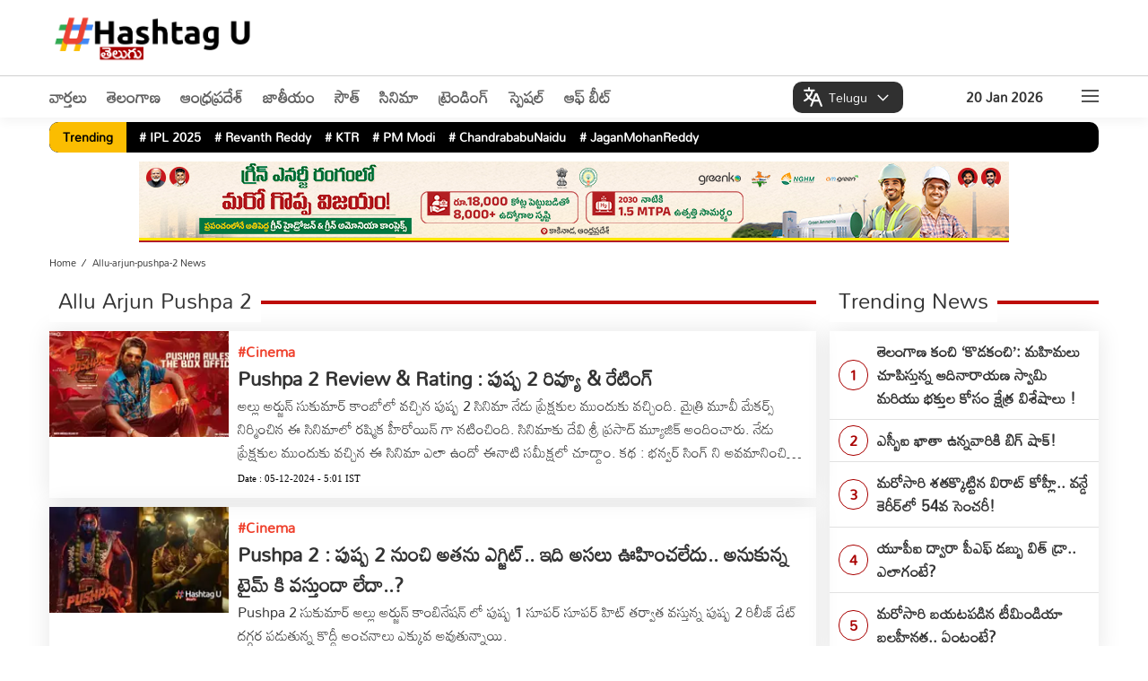

--- FILE ---
content_type: text/html; charset=UTF-8
request_url: https://telugu.hashtagu.in/tag/allu-arjun-pushpa-2
body_size: 17135
content:
<!DOCTYPE html>
<html lang="te">
<head>
<meta charset="utf-8">
    <meta name="viewport" content="width=device-width, initial-scale=1">
    <meta property="category" content="News">
    <meta itemprop="inLanguage" content="Telugu" />
    <meta property="og:locale" content="te" />
    <meta property="og:site_name" content="Hashtagu Telugu">
    <meta name="copyright" content="telugu.hashtagu.in">
    <meta http-equiv="content-language" content="te" />
    <meta name="author" content="Hashtagu Telugu">
    <meta name="google" content="notranslate">
    <meta name="theme-color" content="#ffffff">
    <meta property="fb:app_id" content="322666223094045" />
    <meta name="google-site-verification" content="_EIPeyAlXQoBf-Wu1CV5TaLJQNuqer08IrPgYaw6lzA" />
    <meta name="facebook-domain-verification" content="wzw6aly0nqmw2q6zih2fn45ibbes90" />
    <link rel="icon" type="image/x-icon" href="https://telugu.hashtagu.in/favicon.ico" />
    <link rel="preload" href="https://fonts.gstatic.com/s/mandali/v15/LhWlMVbYOfASNfNUZEI_Zcdc.woff2" as="font" type="font/woff2" crossorigin>
   
    
 


    <!-- Clarity tracking code for https://telugu.hashtagu.in/ -->
<script>
function delay_load_clarity() {

    // First Clarity tag (same as your original)
    (function(c,l,a,r,i,t,y){
        c[a]=c[a]||function(){(c[a].q=c[a].q||[]).push(arguments)};
        t=l.createElement(r); t.async=1; t.src="https://www.clarity.ms/tag/"+i+"?ref=bwt";
        y=l.getElementsByTagName(r)[0]; y.parentNode.insertBefore(t,y);
    })(window, document, "clarity", "script", "rcn5r5hzhs");

    // Second Clarity tag (same as your original)
    (function(c,l,a,r,i,t,y){
        c[a]=c[a]||function(){(c[a].q=c[a].q||[]).push(arguments)};
        t=l.createElement(r); t.async=1; t.src="https://www.clarity.ms/tag/"+i;
        y=l.getElementsByTagName(r)[0]; y.parentNode.insertBefore(t,y);
    })(window, document, "clarity", "script", "rcn6vt57na");
}

// Load Clarity only after first user interaction
['click','scroll','mousemove','touchstart'].forEach(function(evt){
    window.addEventListener(evt, function loadOnce() {
        delay_load_clarity();
        window.removeEventListener(evt, loadOnce);
    }, { once: true });
});
</script>

<title>Allu Arjun Pushpa 2 Telugu News : Allu Arjun Pushpa 2 Latest Telugu News | Allu Arjun Pushpa 2 LIVE Updates - HashtagU Telugu</title><meta name="description" content="Get Latest Allu Arjun Pushpa 2 News, తెలుగు వార్తలు, Allu Arjun Pushpa 2 breaking News,Allu Arjun Pushpa 2 Top Headlines in Telugu, More on Allu Arjun Pushpa 2 - HashtagU Telugu" />
<link rel="canonical" href="https://telugu.hashtagu.in/tag/allu-arjun-pushpa-2" />
<meta property="og:type" content="website" />
<meta name="robots" content="index, follow, max-image-preview:large" />
<meta property="og:url" content="https://telugu.hashtagu.in/tag/allu-arjun-pushpa-2" />
<meta property="og:title" content="Allu Arjun Pushpa 2 Telugu News : Allu Arjun Pushpa 2 Latest Telugu News |Allu Arjun Pushpa 2 LIVE Updates - HashtagU Telugu"/><meta name="og:description" content="Get Latest Allu Arjun Pushpa 2 News, తెలుగు వార్తలు, Allu Arjun Pushpa 2 breaking News,Allu Arjun Pushpa 2 Top Headlines in Telugu, More on Allu Arjun Pushpa 2 - HashtagU Telugu" /><meta name="twitter:title" content="Allu Arjun Pushpa 2 Telugu News : Allu Arjun Pushpa 2 Latest Telugu News |Allu Arjun Pushpa 2 LIVE Updates - HashtagU Telugu" /><meta name="twitter:description" content="Get Latest Allu Arjun Pushpa 2 News, తెలుగు వార్తలు, Allu Arjun Pushpa 2 breaking News,Allu Arjun Pushpa 2 Top Headlines in Telugu, More on Allu Arjun Pushpa 2 - HashtagU Telugu" /><meta name="twitter:url" content="https://telugu.hashtagu.in/tag/allu-arjun-pushpa-2" /><meta name="keywords" content="Allu Arjun Pushpa 2 News,Allu Arjun Pushpa 2 Live Updates,Allu Arjun Pushpa 2 latest news, telugu.hashtagu.in" /><meta property="twitter:image:src" content="https://d1x8bgrwj9curj.cloudfront.net/wp-content/uploads/2021/11/Logo_HashtagU-2.png" />
<meta property="og:image" content="https://d1x8bgrwj9curj.cloudfront.net/wp-content/uploads/2021/11/Logo_HashtagU-2.png" />
<meta property="og:image:width" content="1280" />
<meta property="og:image:height" content="720" /> 
		<meta name="keywords" content=" Telugu News, Breaking News Live Updates, News" /><script>
lozadDebug = true;
lozadDynamicImage = true;
</script>



    <link href="https://telugu.hashtagu.in/wp-content/themes/hashtagu/css/common.css?ver=2.4.7" rel="stylesheet preload" as="style"
        type="text/css" media="all">
            <style type="text/css">
  .election{text-align:center;margin: auto;justify-content: center;display: flex;margin-bottom: 10px;}.election-mbl{display:none;margin-bottom: 10px;}@media (max-width:576px){body,html{overflow-x:hidden!important}}@media (min-width:768px){.top-ad{order:1}.Deskads,.top_header{display:none}.adcont.top_header,.adsCont.Mobads{display:block}}@media (min-width:1190px){.Deskads{display:block}.adcont.top_header,.adsCont.Mobads{display:none}}header{box-shadow:0 4px 12px 0 rgba(0,0,0,.05);margin-bottom:0;background:#fff}body:before{top:100px}.trendingmenu{margin-bottom:5px}.trendingmenu .TrendStrip{background:#000;width:100%;padding:0 10px;margin:5px 0;border-radius:10px}.trendingmenu .TrendStrip li{font-size:14px;margin:3px 15px 4px 0}.trendingmenu .TrendStrip li a{color:#fff}li.trendingHeading{background:#fbbd01;color:#000;border-radius:10px 0 0 10px;padding:4px 15px;margin:0 10px 0 -10px!important;z-index:2}.trendingmenu .container{padding:0}.image-container{position:relative;display:inline-block;margin:10px;overflow:visible;z-index:1}.image-container img{width:100%;height:auto;transition:transform .3s;}.collapsed img{transform:scale(1)}@media (max-width:728px){.image-container{display:inline}}.speed-news{border-radius:10px;background-color:#fff;margin-bottom:20px;height:280px;position:relative}.speed-news span{margin:10px;color:#fff;font-size:42px;font-weight:900;position:absolute}.speed-news .white-bar{height:100px;width:fit-content;background-color:#fff;position:absolute;top:0;left:45px;padding:0 20px;font-size:28px;font-weight:900;color:#a90000;z-index:9}.adcont,.speed-news .cont,.story-speednews{position:relative}.speed-news .white-bar-long{height:100px;background-color:#fff;position:relative;top:-70px;left:45px;width:100%}.speed-news .cont{height:90px;background-color:#a90000}.story-speednews{width:100%;background-color:#f7f7f7;top:-140px;left:15px;z-index:99}.story-speednews>ul{display:flex;flex-wrap:wrap;justify-content:space-between}.story-speednews>ul>li{width:33.33%;margin:0 0 15px;vertical-align:top}.ComListing-speed-news .story-speednews>ul>li{width:100%}.ComListing-speed-news .imgCont{width:38%;float:left;max-width:432px}.ComListing-speed-news .content{overflow:hidden;padding:0 10px}.ComListing-speed-news .content p{overflow:hidden;text-overflow:ellipsis;display:-webkit-box;-webkit-line-clamp:3;-webkit-box-orient:vertical}.ComListing-speed-news .content p.tag{color:#ef402c;font-weight:700}.ComListing-speed-news .content span.date{color:#000;font-weight:500;margin-top:5px;display:block;font-size:11px}.ComListing-speed-news .h3{font-size:16px;font-weight:700;line-height:26px;height:81px}.story-speednews li.moreNews{text-align:right;padding-right:50px;list-style-type:none;margin-top:-10px}@media (max-width:768px){.story-speednews>ul>li{width:100%}.speed-news{height:auto}.story-speednews li.moreNews{padding-right:45px;margin-top:-10px}.ComListing-speed-news .imgCont {width: 130px;}.election {display:none}.election-mbl{text-align:center;margin: auto;justify-content: center;display: flex;}}.adsCont.Right{margin-top:0}.ad-text2{position:absolute;width:3%;background:rgba(226,226,226,.37);font-weight:700;bottom:25px;left:0;font-size:14px}
    </style>
        <script type="application/ld+json">
    {"@context":"https:\/\/schema.org","@type":"WebPage","url":"https:\/\/telugu.hashtagu.in\/tag\/allu-arjun-pushpa-2","name":"Get the Latest Allu Arjun Pushpa 2 News, photos, videos on telugu.hashtagu.in","description":"Stay updated with the latest news, photos, and videos of Allu Arjun Pushpa 2 on telugu.hashtagu.in, ","publisher":{"@type":"Organization","name":"HashtagU Telugu","url":"https:\/\/telugu.hashtagu.in\/","logo":{"@type":"ImageObject","contentUrl":"https:\/\/telugu.hashtagu.in\/wp-content\/themes\/hashtagu\/images\/hashtagu-logo.svg"}}}    </script>
  
    <!-- <script type="application/ld+json">
        </script> -->

<script type="application/ld+json">
{
    "@context": "https://schema.org",
    "@type": "WebSite",
    "name": "HashtagU Telugu",
    "url": "https://telugu.hashtagu.in/",
    "potentialAction": {
        "@type": "SearchAction",
        "target": "https://telugu.hashtagu.in/search?q={search_term_string}",
        "query-input": "required name=search_term_string"
    }
}
</script>

<script type="application/ld+json">
{
    "@context": "http://schema.org",
    "@type": "Organization",
    "name": "HashtagU Telugu",
    "url": "https://telugu.hashtagu.in/",
    "logo": {
        "@type": "ImageObject",
        "url": "https://s3.ap-south-1.amazonaws.com/telugu.hastagu.media/wp-content/uploads/2021/11/Logo_HashtagU-2.png",
        "width": 473,
        "height": 122
    },
    "sameAs": [
        "https://www.facebook.com/HashtaguIN/",
        "https://twitter.com/hashtaguin",
        "https://www.youtube.com/c/hashtagu"
    ]
}
</script>


        
    
            <script type="application/ld+json">
{
"@context": "https://schema.org",
"@type": "BreadcrumbList",
"itemListElement":
[
{
"@type": "ListItem",
"position": 1,
"item":
{
"@id": "https://telugu.hashtagu.in/",
"name": "Telugu News",
"image": "https://telugu.hashtagu.in/wp-content/themes/hashtagu/images/hashtagu-logo.svg"
}
},
{
"@type": "ListItem",
"position": 2,
"item":
{
"@id": "https://telugu.hashtagu.in/tag/allu-arjun-pushpa-2",
"name": "Allu Arjun Pushpa 2",
"image": "https://telugu.hashtagu.in/wp-content/themes/hashtagu/images/hashtagu-logo.svg"
}
}
]
}
</script>    
<template id="delay-gtm-template">
<!-- Google Tag Manager -->
    <script>            
    (function(w, d, s, l, i) {
        w[l] = w[l] || [];
        w[l].push({
            'gtm.start': new Date().getTime(),
            event: 'gtm.js'
        });
        var f = d.getElementsByTagName(s)[0],
            j = d.createElement(s),
            dl = l != 'dataLayer' ? '&l=' + l : '';
        j.async = true;
        j.src =
            'https://www.googletagmanager.com/gtm.js?id=' + i + dl;
        f.parentNode.insertBefore(j, f);
    })(window, document, 'script', 'dataLayer', 'GTM-NJ9ZXQ7');
    </script>
    <!-- End Google Tag Manager -->
    <!-- Google tag (gtag.js) -->
    <script async src="https://www.googletagmanager.com/gtag/js?id=G-CG2D5JVG54"></script>
    <!-- <script>
    window.dataLayer = window.dataLayer || [];

    function gtag() {
        dataLayer.push(arguments);
    }
    gtag('js', new Date());

    gtag('config', 'G-CG2D5JVG54');
    </script>
        <script type="text/javascript">
(function () {
    var isRoadBlock = "true";
    var gaRBCookieName = "hashtagu";

    if (isRoadBlock === 'true') {
        var isCoookieSet = 'false';
        var pattern = RegExp("hashtagu=.[^;]*");
        var matched = document.cookie.match(pattern);
        var cookie = '';

        if (matched) {
            cookie = matched[0].split('=')[1];
        }

        if (cookie !== '' && (cookie === '1' || cookie)) {
            isCoookieSet = 'true';
        }

        if (isCoookieSet === 'false') {
            var minutes = 1;
            var date = new Date();
            date.setTime(date.getTime() + (minutes * 10 * 1000));
            var expires = "; expires=" + date.toGMTString();
            console.log(expires);
            document.cookie = gaRBCookieName + "=1" + expires + "; path=/";

            // Redirect to roadblock page
            document.location = "https://telugu.hashtagu.in/advertisement.php";

            // Stop further execution — no return needed outside a function
            return;
        }
    }
})();
</script> -->

        
    

    </template>

<script>
// Delay GTM/GA until user interacts
['click','scroll','mousemove','touchstart'].forEach(evt => {
    window.addEventListener(evt, function loadOnce() {
        const tpl = document.getElementById("delay-gtm-template");
        if (tpl) {
            document.body.insertAdjacentHTML("beforeend", tpl.innerHTML);
        }
        window.removeEventListener(evt, loadOnce);
    }, { once: true });
});
</script>

        <!-- <script type="text/javascript">

var isRoadBlock = "true";
var gaRBCookieName = "hashu-ts";
if (isRoadBlock == 'true') {
	var isCoookieSet = 'false';
	var pattern = RegExp("hashu-ts=.[^;]*");
    matched = document.cookie.match(pattern);
    if(matched){
        var cookie = matched[0].split('=');
        var cookie = cookie[1];
    }
	if(cookie != '' && (cookie == '1'|| cookie)){
		var isCoookieSet = 'true' ;
	}
	if (isCoookieSet == 'false') {
		var minutes = "1";
		var date = new Date();
        date.setTime(date.getTime()+(minutes*60*1000))
        var expires = "; expires="+date.toGMTString();
		console.log(expires);
		document.cookie = gaRBCookieName +"=1; " + expires + "; path=/";
		document.location = "https://telugu.hashtagu.in/advertisement-ts";
		exit();
	}
}

</script> -->
    
    <script>
      window.addEventListener("scroll", function loadThirdPartyScripts() {
      // AdSense setup
      var gptScript = document.createElement("script");
      gptScript.src = "https://pagead2.googlesyndication.com/pagead/js/adsbygoogle.js?client=ca-pub-7516854411758583";
      gptScript.async = true;
      gptScript.crossOrigin = "anonymous";
      document.head.appendChild(gptScript);

      window.removeEventListener("scroll", loadThirdPartyScripts);
    });
    </script>
        <link rel="preload" href="https://telugu.hashtagu.in/wp-content/themes/hashtagu/images/hashtagu-logo.svg" as="image" type="image/svg+xml">
    <style id='wp-img-auto-sizes-contain-inline-css' type='text/css'>
img:is([sizes=auto i],[sizes^="auto," i]){contain-intrinsic-size:3000px 1500px}
/*# sourceURL=wp-img-auto-sizes-contain-inline-css */
</style>
<!-- There is no amphtml version available for this URL. --><link rel="icon" href="https://statictelugu.hashtagu.in/wp-content/uploads/2022/03/favicon-96x96.png" sizes="32x32" />
<link rel="icon" href="https://statictelugu.hashtagu.in/wp-content/uploads/2022/03/favicon.png" sizes="192x192" />
<link rel="apple-touch-icon" href="https://statictelugu.hashtagu.in/wp-content/uploads/2022/03/favicon.png" />
<meta name="msapplication-TileImage" content="https://statictelugu.hashtagu.in/wp-content/uploads/2022/03/favicon.png" />
		<style type="text/css" id="wp-custom-css">
			.adsCont.Mobads {
    display: none !important;
}

@media (max-width: 768px) {
    .breadcrumb_last {
        display: none !important;
    }
}


@font-face {
    font-family: 'Mandali';
    font-style: normal;
    font-weight: 400;
    src: url('https://fonts.gstatic.com/s/mandali/v15/LhWlMVbYOfASNfNUZF4_ZQ.woff2') format('woff2');
    font-display: swap;
}


.socila-icon {

    display: none;
}


.author-box {
 margin-top: 6px;
}

.ArticleBodyCont p, .BigStory .imgCont, .articleImg {
        display: block;
    }


h2.sub-title {
        font-size: 17px !important;
        line-height: 1.5;
border-left: #cdcdcd solid 4px;
    padding-left: 8px;
	 margin-bottom: 10px;
}


.article-HD {
    font-size: 24px;
    line-height: 30px;
    margin-bottom: 12px;
    font-weight: 700;
}

ul.AuthorInfo {
	line-height: 19px;
 margin-bottom: 8px;
}


@media (max-width: 768px) {
    .wrap_cont span.h3 {
        display: none !important;
    }
}
		</style>
		
    <!-- <script>
        // Function to reload the page
        function autoRefresh() {
            location.reload(true); // Reloads the page and ignores the cache
        }

        // Set an interval for auto-refresh (5 minutes in this example)
        setInterval(autoRefresh, 60000); // 300000 milliseconds = 5 minutes
    </script>  -->
<style id='global-styles-inline-css' type='text/css'>
:root{--wp--preset--aspect-ratio--square: 1;--wp--preset--aspect-ratio--4-3: 4/3;--wp--preset--aspect-ratio--3-4: 3/4;--wp--preset--aspect-ratio--3-2: 3/2;--wp--preset--aspect-ratio--2-3: 2/3;--wp--preset--aspect-ratio--16-9: 16/9;--wp--preset--aspect-ratio--9-16: 9/16;--wp--preset--color--black: #000000;--wp--preset--color--cyan-bluish-gray: #abb8c3;--wp--preset--color--white: #ffffff;--wp--preset--color--pale-pink: #f78da7;--wp--preset--color--vivid-red: #cf2e2e;--wp--preset--color--luminous-vivid-orange: #ff6900;--wp--preset--color--luminous-vivid-amber: #fcb900;--wp--preset--color--light-green-cyan: #7bdcb5;--wp--preset--color--vivid-green-cyan: #00d084;--wp--preset--color--pale-cyan-blue: #8ed1fc;--wp--preset--color--vivid-cyan-blue: #0693e3;--wp--preset--color--vivid-purple: #9b51e0;--wp--preset--gradient--vivid-cyan-blue-to-vivid-purple: linear-gradient(135deg,rgb(6,147,227) 0%,rgb(155,81,224) 100%);--wp--preset--gradient--light-green-cyan-to-vivid-green-cyan: linear-gradient(135deg,rgb(122,220,180) 0%,rgb(0,208,130) 100%);--wp--preset--gradient--luminous-vivid-amber-to-luminous-vivid-orange: linear-gradient(135deg,rgb(252,185,0) 0%,rgb(255,105,0) 100%);--wp--preset--gradient--luminous-vivid-orange-to-vivid-red: linear-gradient(135deg,rgb(255,105,0) 0%,rgb(207,46,46) 100%);--wp--preset--gradient--very-light-gray-to-cyan-bluish-gray: linear-gradient(135deg,rgb(238,238,238) 0%,rgb(169,184,195) 100%);--wp--preset--gradient--cool-to-warm-spectrum: linear-gradient(135deg,rgb(74,234,220) 0%,rgb(151,120,209) 20%,rgb(207,42,186) 40%,rgb(238,44,130) 60%,rgb(251,105,98) 80%,rgb(254,248,76) 100%);--wp--preset--gradient--blush-light-purple: linear-gradient(135deg,rgb(255,206,236) 0%,rgb(152,150,240) 100%);--wp--preset--gradient--blush-bordeaux: linear-gradient(135deg,rgb(254,205,165) 0%,rgb(254,45,45) 50%,rgb(107,0,62) 100%);--wp--preset--gradient--luminous-dusk: linear-gradient(135deg,rgb(255,203,112) 0%,rgb(199,81,192) 50%,rgb(65,88,208) 100%);--wp--preset--gradient--pale-ocean: linear-gradient(135deg,rgb(255,245,203) 0%,rgb(182,227,212) 50%,rgb(51,167,181) 100%);--wp--preset--gradient--electric-grass: linear-gradient(135deg,rgb(202,248,128) 0%,rgb(113,206,126) 100%);--wp--preset--gradient--midnight: linear-gradient(135deg,rgb(2,3,129) 0%,rgb(40,116,252) 100%);--wp--preset--font-size--small: 13px;--wp--preset--font-size--medium: 20px;--wp--preset--font-size--large: 36px;--wp--preset--font-size--x-large: 42px;--wp--preset--spacing--20: 0.44rem;--wp--preset--spacing--30: 0.67rem;--wp--preset--spacing--40: 1rem;--wp--preset--spacing--50: 1.5rem;--wp--preset--spacing--60: 2.25rem;--wp--preset--spacing--70: 3.38rem;--wp--preset--spacing--80: 5.06rem;--wp--preset--shadow--natural: 6px 6px 9px rgba(0, 0, 0, 0.2);--wp--preset--shadow--deep: 12px 12px 50px rgba(0, 0, 0, 0.4);--wp--preset--shadow--sharp: 6px 6px 0px rgba(0, 0, 0, 0.2);--wp--preset--shadow--outlined: 6px 6px 0px -3px rgb(255, 255, 255), 6px 6px rgb(0, 0, 0);--wp--preset--shadow--crisp: 6px 6px 0px rgb(0, 0, 0);}:where(.is-layout-flex){gap: 0.5em;}:where(.is-layout-grid){gap: 0.5em;}body .is-layout-flex{display: flex;}.is-layout-flex{flex-wrap: wrap;align-items: center;}.is-layout-flex > :is(*, div){margin: 0;}body .is-layout-grid{display: grid;}.is-layout-grid > :is(*, div){margin: 0;}:where(.wp-block-columns.is-layout-flex){gap: 2em;}:where(.wp-block-columns.is-layout-grid){gap: 2em;}:where(.wp-block-post-template.is-layout-flex){gap: 1.25em;}:where(.wp-block-post-template.is-layout-grid){gap: 1.25em;}.has-black-color{color: var(--wp--preset--color--black) !important;}.has-cyan-bluish-gray-color{color: var(--wp--preset--color--cyan-bluish-gray) !important;}.has-white-color{color: var(--wp--preset--color--white) !important;}.has-pale-pink-color{color: var(--wp--preset--color--pale-pink) !important;}.has-vivid-red-color{color: var(--wp--preset--color--vivid-red) !important;}.has-luminous-vivid-orange-color{color: var(--wp--preset--color--luminous-vivid-orange) !important;}.has-luminous-vivid-amber-color{color: var(--wp--preset--color--luminous-vivid-amber) !important;}.has-light-green-cyan-color{color: var(--wp--preset--color--light-green-cyan) !important;}.has-vivid-green-cyan-color{color: var(--wp--preset--color--vivid-green-cyan) !important;}.has-pale-cyan-blue-color{color: var(--wp--preset--color--pale-cyan-blue) !important;}.has-vivid-cyan-blue-color{color: var(--wp--preset--color--vivid-cyan-blue) !important;}.has-vivid-purple-color{color: var(--wp--preset--color--vivid-purple) !important;}.has-black-background-color{background-color: var(--wp--preset--color--black) !important;}.has-cyan-bluish-gray-background-color{background-color: var(--wp--preset--color--cyan-bluish-gray) !important;}.has-white-background-color{background-color: var(--wp--preset--color--white) !important;}.has-pale-pink-background-color{background-color: var(--wp--preset--color--pale-pink) !important;}.has-vivid-red-background-color{background-color: var(--wp--preset--color--vivid-red) !important;}.has-luminous-vivid-orange-background-color{background-color: var(--wp--preset--color--luminous-vivid-orange) !important;}.has-luminous-vivid-amber-background-color{background-color: var(--wp--preset--color--luminous-vivid-amber) !important;}.has-light-green-cyan-background-color{background-color: var(--wp--preset--color--light-green-cyan) !important;}.has-vivid-green-cyan-background-color{background-color: var(--wp--preset--color--vivid-green-cyan) !important;}.has-pale-cyan-blue-background-color{background-color: var(--wp--preset--color--pale-cyan-blue) !important;}.has-vivid-cyan-blue-background-color{background-color: var(--wp--preset--color--vivid-cyan-blue) !important;}.has-vivid-purple-background-color{background-color: var(--wp--preset--color--vivid-purple) !important;}.has-black-border-color{border-color: var(--wp--preset--color--black) !important;}.has-cyan-bluish-gray-border-color{border-color: var(--wp--preset--color--cyan-bluish-gray) !important;}.has-white-border-color{border-color: var(--wp--preset--color--white) !important;}.has-pale-pink-border-color{border-color: var(--wp--preset--color--pale-pink) !important;}.has-vivid-red-border-color{border-color: var(--wp--preset--color--vivid-red) !important;}.has-luminous-vivid-orange-border-color{border-color: var(--wp--preset--color--luminous-vivid-orange) !important;}.has-luminous-vivid-amber-border-color{border-color: var(--wp--preset--color--luminous-vivid-amber) !important;}.has-light-green-cyan-border-color{border-color: var(--wp--preset--color--light-green-cyan) !important;}.has-vivid-green-cyan-border-color{border-color: var(--wp--preset--color--vivid-green-cyan) !important;}.has-pale-cyan-blue-border-color{border-color: var(--wp--preset--color--pale-cyan-blue) !important;}.has-vivid-cyan-blue-border-color{border-color: var(--wp--preset--color--vivid-cyan-blue) !important;}.has-vivid-purple-border-color{border-color: var(--wp--preset--color--vivid-purple) !important;}.has-vivid-cyan-blue-to-vivid-purple-gradient-background{background: var(--wp--preset--gradient--vivid-cyan-blue-to-vivid-purple) !important;}.has-light-green-cyan-to-vivid-green-cyan-gradient-background{background: var(--wp--preset--gradient--light-green-cyan-to-vivid-green-cyan) !important;}.has-luminous-vivid-amber-to-luminous-vivid-orange-gradient-background{background: var(--wp--preset--gradient--luminous-vivid-amber-to-luminous-vivid-orange) !important;}.has-luminous-vivid-orange-to-vivid-red-gradient-background{background: var(--wp--preset--gradient--luminous-vivid-orange-to-vivid-red) !important;}.has-very-light-gray-to-cyan-bluish-gray-gradient-background{background: var(--wp--preset--gradient--very-light-gray-to-cyan-bluish-gray) !important;}.has-cool-to-warm-spectrum-gradient-background{background: var(--wp--preset--gradient--cool-to-warm-spectrum) !important;}.has-blush-light-purple-gradient-background{background: var(--wp--preset--gradient--blush-light-purple) !important;}.has-blush-bordeaux-gradient-background{background: var(--wp--preset--gradient--blush-bordeaux) !important;}.has-luminous-dusk-gradient-background{background: var(--wp--preset--gradient--luminous-dusk) !important;}.has-pale-ocean-gradient-background{background: var(--wp--preset--gradient--pale-ocean) !important;}.has-electric-grass-gradient-background{background: var(--wp--preset--gradient--electric-grass) !important;}.has-midnight-gradient-background{background: var(--wp--preset--gradient--midnight) !important;}.has-small-font-size{font-size: var(--wp--preset--font-size--small) !important;}.has-medium-font-size{font-size: var(--wp--preset--font-size--medium) !important;}.has-large-font-size{font-size: var(--wp--preset--font-size--large) !important;}.has-x-large-font-size{font-size: var(--wp--preset--font-size--x-large) !important;}
/*# sourceURL=global-styles-inline-css */
</style>
</head>

<body>
<main>
    <!-- Google Tag Manager (noscript) -->
    <noscript><iframe src="https://www.googletagmanager.com/ns.html?id=GTM-NJ9ZXQ7" height="0" width="0"
            style="display:none;visibility:hidden"></iframe></noscript>
    <!-- End Google Tag Manager (noscript) -->
        
			




		
					

                 <!-- If Ad -->
				<header id="Header">
                    <!-- If no Ad -->
                <!-- <header id="Header"> -->
        <div class="container">
            <div class="flex_head">
                <!-- <div class="TopLhead"> -->
                    <!-- <span class="MenuBtn" onclick="openNav()"><i></i><i></i><i></i></span> -->
                    <!-- <div class="search-container">
                        <form action="/search" method="get" id="headerSearch">
                          <span class="searchbox-icon"><i class="fa fa-search"></i></span>
                          <input autocomplete="off" placeholder="Search" type="text" value="" id="searchText2"
										name="q" class="searchbox-input" onkeyup="buttonUp();" required>
                        </form>
                    </div> -->

                <!-- </div> -->


                <div class="TopRhead">
                    <span itemprop="name" class="LogoPart" title="HashtagU Telugu">
                    <a title="HashtagU Telugu" href="https://telugu.hashtagu.in/">
                                                <img alt="HashtagU Telugu" title="HashtagU Telugu" width="230" height="60" src="https://telugu.hashtagu.in/wp-content/themes/hashtagu/images/hashtagu-logo.svg">
                                                </a>
                </span>

                    <div class="lang-list mob">
                        <div class="lang">
                        <svg width="25px" height="25px" viewBox="0 0 25 25" fill="#fff"> <rect width="25" height="25" fill="none"></rect><g  data-name="icons Q2"> <path d="M43.8,41.2,33.9,16.3A2.1,2.1,0,0,0,32,15H30a2.1,2.1,0,0,0-1.9,1.3L23.3,28.4a24,24,0,0,1-5.6-4.3c3.4-4,5.9-8.8,6.2-13.1h2A2.1,2.1,0,0,0,28,9.3,2,2,0,0,0,26,7H17.5V4.1A2.1,2.1,0,0,0,15.8,2a2,2,0,0,0-2.3,2V7H6.1A2.1,2.1,0,0,0,4,8.7,2,2,0,0,0,6,11H19.9c-.3,3-2.3,6.7-4.9,10.1a34.1,34.1,0,0,1-3.2-4.9A2.1,2.1,0,0,0,9.6,15a2,2,0,0,0-1.4,2.9,39.1,39.1,0,0,0,4.1,6.2,24,24,0,0,1-7,5A2.2,2.2,0,0,0,4,31.4,2,2,0,0,0,6,33l.8-.2A26.4,26.4,0,0,0,15,27a28.1,28.1,0,0,0,6.8,5.1l-3.6,9.1A2,2,0,0,0,20,44a2.2,2.2,0,0,0,1.9-1.3L25.8,33H36.2l3.9,9.7A2.2,2.2,0,0,0,42,44a2,2,0,0,0,1.8-2.8ZM27.4,29,31,19.9,34.6,29Z"></path> </g></svg>
                            <span>Telugu</span>
                            <svg width="25px" height="25px" viewBox="0 0 24 24" fill="none" stroke="#ffffff"> <path d="M7 10L12 15L17 10" stroke="#fff" stroke-width="1.5" stroke-linecap="round" stroke-linejoin="round"></path></svg>
                        </div>
                        <ul class="list-unstyled">
                            <li><a href="https://www.hashtagu.in/" rel="nofollow" title="HashtagU English">English</a></li>
                            <li><a href="https://hindi.hashtagu.in" rel="nofollow" title="HashtagU Hindi">हिंदी</a></li>
                        </ul>
                </div>
                </div>
                <div class="top-ad">
                <!-- <div class="adsCont Deskads">
                    <a href="https://youtube.com/@apdigitalcorp" target="_blank" title="govt ads">
                    <img src="https://d1x8bgrwj9curj.cloudfront.net/wp-content/uploads/2025/09/728x90-Pixels-Website-ad.gif" width="100%" alt="Annadhaatha" title="Annadhaatha"></a>
                </div> -->
                                <div class="adcont top_header">

                     <ins class="adsbygoogle"
                         style="display:inline-block;width:728px;height:90px"
                         data-ad-client="ca-pub-7516854411758583"
                         data-ad-slot="3816272687"></ins>
                    <script>
                         (adsbygoogle = window.adsbygoogle || []).push({});
                    </script>
                </div>

                                           <!-- <picture>
                            <source media="(max-width:480px)" srcset="https://s3.ap-south-1.amazonaws.com/telugu.hastagu.media/wp-content/uploads/2024/08/mantri-adv-telugu.svg" alt="Reddy Labs" widget="370" height="50">
                            <img src="https://s3.ap-south-1.amazonaws.com/telugu.hastagu.media/wp-content/uploads/2024/08/mantri-adv-telugu.svg" alt="Reddy Labs" width="100%" height="90">
                        </picture> -->

                                        <!-- <picture>
                            <source media="(max-width:480px)" srcset="https://d31dai02dmgobf.cloudfront.net/wp-content/uploads/2022/01/300-25-sixe-mobile-rose-copy.jpg">
                            <img src="https://d31dai02dmgobf.cloudfront.net/wp-content/uploads/2022/01/forest-ad-728-size-8-produc.jpg" width="100%">
                          </picture> -->
                                          	<!-- <img src="https://d31dai02dmgobf.cloudfront.net/wp-content/uploads/2021/12/72890-copy.jpg" width="100%" alt="ad" title="ad">   -->
                    
                        <!-- <picture>
                            <source media="(max-width:480px)" srcset="https://s3.ap-south-1.amazonaws.com/telugu.hastagu.media/wp-content/uploads/2023/05/drreddy300-120-size-copy.jpg" alt="Reddy Labs" widget="370" height="50">
                            <img src="https://s3.ap-south-1.amazonaws.com/telugu.hastagu.media/wp-content/uploads/2023/05/Reddy-Labs-ad-3-copy.jpg" alt="Reddy Labs" width="100%" height="90">
                        </picture> -->


                                    </div>
            </div>
        </div>
            <div class=" bordertop">
                <div class="flex_trend container">
                <ul class="TrendStrip scrollnone">
                <li><a href="https://telugu.hashtagu.in/news" title="వార్తలు">వార్తలు</a></li><li><a href="https://telugu.hashtagu.in/telangana" title="తెలంగాణ">తెలంగాణ</a></li><li><a href="https://telugu.hashtagu.in/andhra-pradesh" title="ఆంధ్రప్రదేశ్">ఆంధ్రప్రదేశ్</a></li><li><a href="https://telugu.hashtagu.in/india" title="జాతీయం">జాతీయం</a></li><li><a href="https://telugu.hashtagu.in/south" title="సౌత్">సౌత్</a></li><li><a href="https://telugu.hashtagu.in/cinema" title="సినిమా">సినిమా</a></li><li><a href="https://telugu.hashtagu.in/trending" title="ట్రెండింగ్">ట్రెండింగ్</a></li><li><a href="https://telugu.hashtagu.in/special" title="స్పెషల్">స్పెషల్</a></li><li><a href="https://telugu.hashtagu.in/off-beat" title="ఆఫ్  బీట్">ఆఫ్  బీట్</a></li>
                </ul>

                <div class="lang-list mob">
                        <div class="lang">
                        <svg width="25px" height="25px" viewBox="0 0 48 48" fill="#fff"><rect width="48" height="48" fill="none"></rect><g data-name="icons Q2"> <path d="M43.8,41.2,33.9,16.3A2.1,2.1,0,0,0,32,15H30a2.1,2.1,0,0,0-1.9,1.3L23.3,28.4a24,24,0,0,1-5.6-4.3c3.4-4,5.9-8.8,6.2-13.1h2A2.1,2.1,0,0,0,28,9.3,2,2,0,0,0,26,7H17.5V4.1A2.1,2.1,0,0,0,15.8,2a2,2,0,0,0-2.3,2V7H6.1A2.1,2.1,0,0,0,4,8.7,2,2,0,0,0,6,11H19.9c-.3,3-2.3,6.7-4.9,10.1a34.1,34.1,0,0,1-3.2-4.9A2.1,2.1,0,0,0,9.6,15a2,2,0,0,0-1.4,2.9,39.1,39.1,0,0,0,4.1,6.2,24,24,0,0,1-7,5A2.2,2.2,0,0,0,4,31.4,2,2,0,0,0,6,33l.8-.2A26.4,26.4,0,0,0,15,27a28.1,28.1,0,0,0,6.8,5.1l-3.6,9.1A2,2,0,0,0,20,44a2.2,2.2,0,0,0,1.9-1.3L25.8,33H36.2l3.9,9.7A2.2,2.2,0,0,0,42,44a2,2,0,0,0,1.8-2.8ZM27.4,29,31,19.9,34.6,29Z"></path> </g></svg>
                            <span>Telugu</span>
                            <svg width="25px" height="25px" viewBox="0 0 24 24" fill="none" stroke="#ffffff"> <path d="M7 10L12 15L17 10" stroke="#fff" stroke-width="1.5" stroke-linecap="round" stroke-linejoin="round"></path></svg>
                        </div>
                        <ul class="list-unstyled">
                            <li><a href="https://www.hashtagu.in/" rel="nofollow" title="HashtagU English">English</a></li>
                            <li><a href="https://hindi.hashtagu.in" rel="nofollow" title="HashtagU Hindi">हिंदी</a></li>
                        </ul>
                </div>

				<div class="search-icon"><i class="search_btn"></i></div>

                <!-- <div class="search-container ">
                        <form action="/search" method="get" id="headerSearch" class="flex">
                          <span class="searchbox-icon"><i class="fa fa-search"></i></span>
                          <input autocomplete="off" placeholder="Search" type="text" value="" id="searchText2"
										name="q" class="searchbox-input" onkeyup="buttonUp();" required>
                        </form>
                    </div> -->
                <div class="weatherbx"><span id="date"></span></div>
                <!-- <div class="weatherbx"><img alt="News" width="20" height="20" src="/images/cloudy-day.png"><span></span></div>  -->
                <span class="MenuBtn" onclick="openNav()"><i></i><i></i><i></i></span>
            </div>
            </div>

<div id="mySidenav" class="sidenav">
        <div class="overlay" onclick="openNav()"></div>
        <div class="navigation">
            <div class="nav-head">
                <div class="navigation-header">
                    <div class="subMenu-logo">
                        <img alt="Hashtagu Logo" title="Hashtagu Logo" width="130" height="60" src="https://telugu.hashtagu.in/wp-content/themes/hashtagu/images/Logo_HashtagU.png">
                    </div>
                    <div class="download-link">
                        <div title="CloseIcon" href="javascript:void(0)" class="openNav" onclick="openNav()" style="cursor: pointer;">
                        <svg width="24px" height="24px" viewBox="0 0 24 24" fill="none"> <rect width="24" height="24" fill="white"></rect> <path d="M7 17L16.8995 7.10051" stroke="#000000" stroke-linecap="round" stroke-linejoin="round"></path> <path d="M7 7.00001L16.8995 16.8995" stroke="#000000" stroke-linecap="round" stroke-linejoin="round"></path></svg>
                        </div>
                    </div>

                </div>
            </div>
            <div class="navigation-tab">
                <div class="tab-box">
                    <div class="tab-content active">
                        <ul class="menu">
                        <li><a  title="వార్తలు" href="https://telugu.hashtagu.in/news">వార్తలు</a></li><li><a  title="తెలంగాణ" href="https://telugu.hashtagu.in/telangana">తెలంగాణ</a></li><li><a  title="ఆంధ్రప్రదేశ్" href="https://telugu.hashtagu.in/andhra-pradesh">ఆంధ్రప్రదేశ్</a></li><li><a  title="జాతీయం" href="https://telugu.hashtagu.in/india">జాతీయం</a></li><li><a  title="సౌత్" href="https://telugu.hashtagu.in/south">సౌత్</a></li><li><a  title="సినిమా" href="https://telugu.hashtagu.in/cinema">సినిమా</a></li><li><a  title="ట్రెండింగ్" href="https://telugu.hashtagu.in/trending">ట్రెండింగ్</a></li><li><a  title="ఫోటో గ్యాలరీ" href="https://telugu.hashtagu.in/photo-gallery">ఫోటో గ్యాలరీ</a></li><li><a  title="స్పీడ్ న్యూస్" href="https://telugu.hashtagu.in/speed-news">స్పీడ్ న్యూస్</a></li><li><a  title="హెల్త్" href="https://telugu.hashtagu.in/health">హెల్త్</a></li><li><a  title="లైఫ్ స్టైల్" href="https://telugu.hashtagu.in/life-style">లైఫ్ స్టైల్</a></li><li><a  title="ఆధ్యాత్మికం" href="https://telugu.hashtagu.in/devotional">ఆధ్యాత్మికం</a></li><li><a  title="ఆఫ్  బీట్" href="https://telugu.hashtagu.in/off-beat">ఆఫ్  బీట్</a></li>                        </ul>
                     </div>
                </div>




            </div>
        </div>
    </div>

</header>

 
    <div class="trendingmenu">
                <div class="flex_trend container">
                <ul class="TrendStrip scrollnone">
                    <li class="trendingHeading">Trending</li>
                <li><a href="https://telugu.hashtagu.in/tag/IPL-2025" title="IPL 2025"># IPL 2025</a></li><li><a href="https://telugu.hashtagu.in/tag/revanth-reddy" title="Revanth Reddy"># Revanth Reddy</a></li><li><a href="https://telugu.hashtagu.in/tag/ktr" title="KTR"># KTR</a></li><li><a href="https://telugu.hashtagu.in/tag/pm-modi" title="PM Modi"># PM Modi</a></li><li><a href="https://telugu.hashtagu.in/tag/chandrababu" title="ChandrababuNaidu"># ChandrababuNaidu</a></li><li><a href="https://telugu.hashtagu.in/tag/jagan" title="JaganMohanReddy"># JaganMohanReddy</a></li>
                </ul>
                </div></div>
                <!-- <div class="container">
                    <div class="adsCont Mobads" style="padding: 10px 0px;">
                    <a href="https://youtube.com/@apdigitalcorp" title="super six super hit">
                        <img src="https://d1x8bgrwj9curj.cloudfront.net/wp-content/uploads/2025/09/300x250-Pixels-Website-ad.gif" alt="super six super hit" title="super six super hit" height="250" width="300"> </a>
                    </div>
                </div> -->
                <!-- <div class="container">
                    <div class="adsCont Deskads">
                        <a href="https://youtu.be/QN1RGYCMhZY" target="_blank" title="govt ads">
                        <img src="https://d1x8bgrwj9curj.cloudfront.net/wp-content/uploads/2025/08/Annadhaatha-2025-1000-100.webp" width="100%" alt="Annadhaatha" title="Annadhaatha"></a>
                    </div>
                </div> -->

				




		
            





                    
            <div class="election">
				<a href="https://www.youtube.com/live/B0DI-WbXaPE" title="AP Govt">
				<img src="https://statictelugu.hashtagu.in/wp-content/uploads/2026/01/970x90-Pixels-Website-ad.jpg" alt="AP Govt" title="AP Govt" height="90" wwidth="720"> </a>
			</div>
                <div class="election-mbl">
				<a href="https://www.youtube.com/live/B0DI-WbXaPE" title="AP Govt">
				<img src="https://statictelugu.hashtagu.in/wp-content/uploads/2026/01/300x250-Pixels-Eenadu.jpg" alt="AP Govt" title="AP Govt" height="250" wwidth="300"> </a>
			</div>
      
            <!-- <a href="https://www.youtube.com/live/i4DalGcCNG0?si=re-yJQxPZHeSVANJ" title="Amaravati_Re_Launch">
            <center><picture><source media="(max-width:480px)" srcset="https://d1x8bgrwj9curj.cloudfront.net/wp-content/uploads/2025/05/345-X-345.jpg"><img src="https://d1x8bgrwj9curj.cloudfront.net/wp-content/uploads/2025/05/728-X-90.jpg" alt="ads" class="img-fluid"></picture></center></a> -->
<div class="container">
    <section class="breadcrum">
         <ul>
               
         <p id="breadcrumbs"> <li><a href="https://telugu.hashtagu.in/" title="Hastagu Telugu">Home</a></li><li><span>⁄</span><a title="allu-arjun-pushpa-2" href="https://telugu.hashtagu.in/tag/allu-arjun-pushpa-2">Allu-arjun-pushpa-2 News</a></li></p>
        </ul>
        </section>   
<!--p1 news starts -->
    <section class="commonBox">
        <article class="LeftCont leftSidebar">
           <div class="theiaStickySidebar">
            <div class="commonHD">
                <h1> Allu Arjun Pushpa 2</h1>      
          
            </div>
            <div class="smallStory3 ComListing">
                <ul>
                   <li>
                        <figure class="imgCont">
                                    <a href="https://telugu.hashtagu.in/reviews/pushpa-2-review-rating-242139.html" title="Pushpa 2 Review &amp; Rating : పుష్ప 2 రివ్యూ &amp; రేటింగ్">  <img class="img lozad"  loading="lazy" decoding="async"  src="[data-uri]" data-src="https://statictelugu.hashtagu.in/wp-content/uploads/2024/12/Pushpa-2-Review-Rating.jpg"  title="Pushpa 2 Review &amp; Rating : పుష్ప 2 రివ్యూ &amp; రేటింగ్" alt="Pushpa 2 Review & Rating" height="200" width="300">  </a>
                                 </figure>
                                <div class="content">
                            <p class="tag">#Cinema</p>
                            <h3 class="h3"> <a href="https://telugu.hashtagu.in/reviews/pushpa-2-review-rating-242139.html" title="Pushpa 2 Review &amp; Rating : పుష్ప 2 రివ్యూ &amp; రేటింగ్">Pushpa 2 Review &amp; Rating : పుష్ప 2 రివ్యూ &amp; రేటింగ్</a>
                                    </h3>
                                    <p>అల్లు అర్జున్ సుకుమార్ కాంబోలో వచ్చిన పుష్ప 2 సినిమా నేడు ప్రేక్షకుల ముందుకు వచ్చింది. మైత్రి మూవీ మేకర్స్ నిర్మించిన ఈ సినిమాలో రష్మిక హీరోయిన్ గా నటించింది. సినిమాకు దేవి శ్రీ ప్రసాద్ మ్యూజిక్ అందించారు. నేడు ప్రేక్షకుల ముందుకు వచ్చిన ఈ సినిమా ఎలా ఉందో ఈనాటి సమీక్షలో చూద్దాం. కథ : భన్వర్ సింగ్ ని అవమానించిన పుష్ప రాజ్ పై పగ తీర్చుకోవాలని చూస్తుంటాడు ఎస్పీ భన్వర్ సింగ్ షెఖావత్. [&hellip;] </p>
                                    <span class="date">Date : 05-12-2024 - 5:01 IST</span>
                              </div>
                           </li><li>
                        <figure class="imgCont">
                                    <a href="https://telugu.hashtagu.in/cinema/editor-exit-from-pushpa-2-naveen-nooli-replaced-anthony-ruben-202919.html" title="Pushpa 2 : పుష్ప 2 నుంచి అతను ఎగ్జిట్.. ఇది అసలు ఊహించలేదు.. అనుకున్న టైమ్ కి వస్తుందా లేదా..?">  <img class="img lozad"  loading="lazy" decoding="async"  src="[data-uri]" data-src="https://statictelugu.hashtagu.in/wp-content/uploads/2024/03/Pushpa-2.jpeg"  title="Pushpa 2 : పుష్ప 2 నుంచి అతను ఎగ్జిట్.. ఇది అసలు ఊహించలేదు.. అనుకున్న టైమ్ కి వస్తుందా లేదా..?" alt="Pushpa 2" height="200" width="300">  </a>
                                 </figure>
                                <div class="content">
                            <p class="tag">#Cinema</p>
                            <h3 class="h3"> <a href="https://telugu.hashtagu.in/cinema/editor-exit-from-pushpa-2-naveen-nooli-replaced-anthony-ruben-202919.html" title="Pushpa 2 : పుష్ప 2 నుంచి అతను ఎగ్జిట్.. ఇది అసలు ఊహించలేదు.. అనుకున్న టైమ్ కి వస్తుందా లేదా..?">Pushpa 2 : పుష్ప 2 నుంచి అతను ఎగ్జిట్.. ఇది అసలు ఊహించలేదు.. అనుకున్న టైమ్ కి వస్తుందా లేదా..?</a>
                                    </h3>
                                    <p>Pushpa 2 సుకుమార్ అల్లు అర్జున్ కాంబినేషన్ లో పుష్ప 1 సూపర్ సూపర్ హిట్ తర్వాత వస్తున్న పుష్ప 2 రిలీజ్ డేట్ దగ్గర పడుతున్న కొద్దీ అంచనాలు ఎక్కువ అవుతున్నాయి. </p>
                                    <span class="date">Date : 16-05-2024 - 9:21 IST</span>
                              </div>
                           </li><li>
                        <figure class="imgCont">
                                    <a href="https://telugu.hashtagu.in/cinema/allu-arjun-pushpa-2-kerala-rights-bags-to-e4-entertainments-201781.html" title="Allu Arjun Pushpa 2 Kerala Rights : పుష్ప 2 అక్కడ రికార్డులు బ్రేక్ చేస్తుందా..?">  <img class="img lozad"  loading="lazy" decoding="async"  src="[data-uri]" data-src="https://statictelugu.hashtagu.in/wp-content/uploads/2023/11/Another-100-Crores-Producers-Investing-for-Pushpa-2-Sukumar-Allu-Arjun.jpg"  title="Allu Arjun Pushpa 2 Kerala Rights : పుష్ప 2 అక్కడ రికార్డులు బ్రేక్ చేస్తుందా..?" alt="Pushpa 3 No More Shekhevath in This Part" height="200" width="300">  </a>
                                 </figure>
                                <div class="content">
                            <p class="tag">#Cinema</p>
                            <h3 class="h3"> <a href="https://telugu.hashtagu.in/cinema/allu-arjun-pushpa-2-kerala-rights-bags-to-e4-entertainments-201781.html" title="Allu Arjun Pushpa 2 Kerala Rights : పుష్ప 2 అక్కడ రికార్డులు బ్రేక్ చేస్తుందా..?">Allu Arjun Pushpa 2 Kerala Rights : పుష్ప 2 అక్కడ రికార్డులు బ్రేక్ చేస్తుందా..?</a>
                                    </h3>
                                    <p>Allu Arjun Pushpa 2 Kerala Rights సుకుమార్ అల్లు అర్జున్ కాంబోలో వచ్చిన బ్లాక్ బస్టర్ సినిమా పుష్ప ది రైజ్. 2021 చివర్లో వచ్చి సంచలన విజయం అందుకున్న ఈ సినిమా సీక్వల్ పుష్ప 2 కోసం </p>
                                    <span class="date">Date : 09-05-2024 - 2:20 IST</span>
                              </div>
                           </li><li>
                        <figure class="imgCont">
                                    <a href="https://telugu.hashtagu.in/cinema/david-warner-in-pushpa-2-sukumar-next-level-plan-197655.html" title="David Warner in Pushpa 2 : పుష్ప 2 లో ఆ క్రికెటర్.. అదే జరిగితే మాత్రం నెక్స్ట్ లెవెల్ క్రేజ్..!">  <img class="img lozad"  loading="lazy" decoding="async"  src="[data-uri]" data-src="https://statictelugu.hashtagu.in/wp-content/uploads/2024/04/David-Warner-in-Pushpa-2-Sukumar-Next-Level-Plan.jpg"  title="David Warner in Pushpa 2 : పుష్ప 2 లో ఆ క్రికెటర్.. అదే జరిగితే మాత్రం నెక్స్ట్ లెవెల్ క్రేజ్..!" alt="David Warner In Pushpa 2 Sukumar Next Level Plan" height="200" width="300">  </a>
                                 </figure>
                                <div class="content">
                            <p class="tag">#Cinema</p>
                            <h3 class="h3"> <a href="https://telugu.hashtagu.in/cinema/david-warner-in-pushpa-2-sukumar-next-level-plan-197655.html" title="David Warner in Pushpa 2 : పుష్ప 2 లో ఆ క్రికెటర్.. అదే జరిగితే మాత్రం నెక్స్ట్ లెవెల్ క్రేజ్..!">David Warner in Pushpa 2 : పుష్ప 2 లో ఆ క్రికెటర్.. అదే జరిగితే మాత్రం నెక్స్ట్ లెవెల్ క్రేజ్..!</a>
                                    </h3>
                                    <p>David Warner in Pushpa 2 అల్లు అర్జున్, సుకుమార్ ఈ సూపర్ హిట్ కాంబినేషన్ లో వచ్చిన పుష్ప 1 పాన్ ఇండియా లెవెల్ లో సంచలనాలు సృష్టించగా ఆ సెన్సేషన్స్ ను కొనసాగించేందుకు పుష్ప 2 తో మళ్లీ వస్తున్నారు. </p>
                                    <span class="date">Date : 13-04-2024 - 9:35 IST</span>
                              </div>
                           </li><li>
                        <figure class="imgCont">
                                    <a href="https://telugu.hashtagu.in/cinema/pushpa-2-audio-rights-record-created-t-series-197550.html" title="Pushpa 2 Audio Rights : పుష్ప 2 ఆడియో రైట్స్ రికార్డు.. ఎంతో తెలిస్తే మైండ్ బ్లాక్ అవ్వాల్సిందే..!">  <img class="img lozad"  loading="lazy" decoding="async"  src="[data-uri]" data-src="https://statictelugu.hashtagu.in/wp-content/uploads/2024/04/51-Takes-for-Pushpa-Raj-Pushpa-2-Gangamma-Talli-Avataram.jpg"  title="Pushpa 2 Audio Rights : పుష్ప 2 ఆడియో రైట్స్ రికార్డు.. ఎంతో తెలిస్తే మైండ్ బ్లాక్ అవ్వాల్సిందే..!" alt="Fight with Pushpa Raj It is Very Risk" height="200" width="300">  </a>
                                 </figure>
                                <div class="content">
                            <p class="tag">#Cinema</p>
                            <h3 class="h3"> <a href="https://telugu.hashtagu.in/cinema/pushpa-2-audio-rights-record-created-t-series-197550.html" title="Pushpa 2 Audio Rights : పుష్ప 2 ఆడియో రైట్స్ రికార్డు.. ఎంతో తెలిస్తే మైండ్ బ్లాక్ అవ్వాల్సిందే..!">Pushpa 2 Audio Rights : పుష్ప 2 ఆడియో రైట్స్ రికార్డు.. ఎంతో తెలిస్తే మైండ్ బ్లాక్ అవ్వాల్సిందే..!</a>
                                    </h3>
                                    <p>Pushpa 2 Audio Rights సుకుమార్ అల్లు అర్జున్ కాంబోలో భారీ అంచనాలతో రాబోతున్న సినిమా పుష్ప 2. పుష్ప 1 బ్లాక్ బస్టర్ హిట్ కాగా ఆ సీక్వల్ ని ఏమాత్రం అంచనాలకు తగ్గకుండా ప్లాన్ చేస్తున్నారు. మైత్రి మూవీ మేకర్స్ ఈ సినిమాను నెక్స్ట్ లెవెల్ </p>
                                    <span class="date">Date : 12-04-2024 - 2:14 IST</span>
                              </div>
                           </li><li>
                        <figure class="imgCont">
                                    <a href="https://telugu.hashtagu.in/cinema/not-for-special-song-samantha-cameo-in-allu-arjun-pushpa-2-surprise-plan-sukumar-194361.html" title="Samantha : పుష్ప 2లో సమంత కానీ అందుకు కాదా.. సుకుమార్ ప్లాన్ ఏంటో..?">  <img class="img lozad"  loading="lazy" decoding="async"  src="[data-uri]" data-src="https://statictelugu.hashtagu.in/wp-content/uploads/2024/03/Not-for-Special-Song-Samantha-Cameo-in-Allu-Arjun-Pushpa-2-Surprise-Plan-Sukumar.jpg"  title="Samantha : పుష్ప 2లో సమంత కానీ అందుకు కాదా.. సుకుమార్ ప్లాన్ ఏంటో..?" alt="Samantha Blasting Remuneration for Citadel" height="200" width="300">  </a>
                                 </figure>
                                <div class="content">
                            <p class="tag">#Cinema</p>
                            <h3 class="h3"> <a href="https://telugu.hashtagu.in/cinema/not-for-special-song-samantha-cameo-in-allu-arjun-pushpa-2-surprise-plan-sukumar-194361.html" title="Samantha : పుష్ప 2లో సమంత కానీ అందుకు కాదా.. సుకుమార్ ప్లాన్ ఏంటో..?">Samantha : పుష్ప 2లో సమంత కానీ అందుకు కాదా.. సుకుమార్ ప్లాన్ ఏంటో..?</a>
                                    </h3>
                                    <p>Samantha సుకుమార్ అల్లు అర్జున్ కాంబోలో వచ్చి పాన్ ఇండియా లెవెల్ లో సూపర్ హిట్టైన సినిమా పుష్ప పార్ట్ 1 ది రైజ్. త్వరలో పార్ట్ 2 పుష్ప ది రూల్ రాబోతుంది. సినిమాను ఆగష్టు 15న రిలీజ్ లాక్ చేయగా </p>
                                    <span class="date">Date : 25-03-2024 - 5:34 IST</span>
                              </div>
                           </li><li>
                        <figure class="imgCont">
                                    <a href="https://telugu.hashtagu.in/cinema/allu-arjun-gets-severe-back-pain-while-filming-pushpa-2-172994.html" title="Allu Arjun: అల్లు అర్జున్ కు అస్వస్థత.. రెండు వారాల పాటు &#8216;పుష్ప 2&#8217; షూటింగ్ వాయిదా..?!">  <img class="img lozad"  loading="lazy" decoding="async"  src="[data-uri]" data-src="https://statictelugu.hashtagu.in/wp-content/uploads/2023/11/Another-100-Crores-Producers-Investing-for-Pushpa-2-Sukumar-Allu-Arjun.jpg"  title="Allu Arjun: అల్లు అర్జున్ కు అస్వస్థత.. రెండు వారాల పాటు &#8216;పుష్ప 2&#8217; షూటింగ్ వాయిదా..?!" alt="Pushpa 3 No More Shekhevath in This Part" height="200" width="300">  </a>
                                 </figure>
                                <div class="content">
                            <p class="tag">#Cinema</p>
                            <h3 class="h3"> <a href="https://telugu.hashtagu.in/cinema/allu-arjun-gets-severe-back-pain-while-filming-pushpa-2-172994.html" title="Allu Arjun: అల్లు అర్జున్ కు అస్వస్థత.. రెండు వారాల పాటు &#8216;పుష్ప 2&#8217; షూటింగ్ వాయిదా..?!">Allu Arjun: అల్లు అర్జున్ కు అస్వస్థత.. రెండు వారాల పాటు &#8216;పుష్ప 2&#8217; షూటింగ్ వాయిదా..?!</a>
                                    </h3>
                                    <p>'పుష్ప' తర్వాత సౌత్ సూపర్ స్టార్ అల్లు అర్జున్ (Allu Arjun) పాపులారిటీ అంతకంతకూ పెరుగుతోంది. 'పుష్ప 2' చిత్రానికి సీక్వెల్‌ కోసం అభిమానులు ఎంతో ఆసక్తిగా ఎదురుచూస్తున్నారు. </p>
                                    <span class="date">Date : 02-12-2023 - 9:10 IST</span>
                              </div>
                           </li><li>
                        <figure class="imgCont">
                                    <a href="https://telugu.hashtagu.in/cinema/allu-arjun-pushpa-2-locks-its-release-date-159832.html" title="Allu Arjun Pushpa 2: పక్కా ప్లాన్ తోనే పుష్ప 2 రిలీజ్.. డైరెక్టర్ సుకుమార్ తక్కువోడు కాదు..!">  <img class="img lozad"  loading="lazy" decoding="async"  src="[data-uri]" data-src="https://statictelugu.hashtagu.in/wp-content/uploads/2023/09/CompressJPEG.online_1280x720_image-7.jpg"  title="Allu Arjun Pushpa 2: పక్కా ప్లాన్ తోనే పుష్ప 2 రిలీజ్.. డైరెక్టర్ సుకుమార్ తక్కువోడు కాదు..!" alt="Allu Arjun Pushpa 2" height="200" width="300">  </a>
                                 </figure>
                                <div class="content">
                            <p class="tag">#Cinema</p>
                            <h3 class="h3"> <a href="https://telugu.hashtagu.in/cinema/allu-arjun-pushpa-2-locks-its-release-date-159832.html" title="Allu Arjun Pushpa 2: పక్కా ప్లాన్ తోనే పుష్ప 2 రిలీజ్.. డైరెక్టర్ సుకుమార్ తక్కువోడు కాదు..!">Allu Arjun Pushpa 2: పక్కా ప్లాన్ తోనే పుష్ప 2 రిలీజ్.. డైరెక్టర్ సుకుమార్ తక్కువోడు కాదు..!</a>
                                    </h3>
                                    <p>అల్లు అర్జున్, సుకుమార్ కాంబోలో వచ్చిన పుష్ప 1 బ్లాక్ బస్టర్ అయిన విషయం తెలిసిందే. ఆ చిత్రానికి సీక్వెల్ గా పుష్ప-2 (Allu Arjun Pushpa 2) తెరకెక్కిస్తున్నారు. ఈ సీక్వెల్ పై చిత్రబృందం సోమవారం చిత్రబృందం రిలీజ్ అప్ డేట్ ఇచ్చింది. </p>
                                    <span class="date">Date : 12-09-2023 - 11:47 IST</span>
                              </div>
                           </li><div class="pagination">
			</div>                                
                </ul>
            </div>
            
           </div>
        </article>
         <aside class="RightCont rightSidebar">
        <div class="theiaStickySidebar">
            <div class="smallStory1">
                <div class="commonHD latest-news">
                    <h2>Trending News</h2>
                </div>
                <ul>
                    <li>
                        <ul class="treadinglist"><li>
										<div class="content">
                                    <h3 class="h3">
                                         <a href="https://telugu.hashtagu.in/devotional/telanganas-kanchi-kodakanchi-the-miracles-of-lord-adinayana-swamy-and-details-about-the-temple-for-devotees-317927.html" title="తెలంగాణ కంచి &#8216;కొడకంచి&#8217;:  మహిమలు చూపిస్తున్న ఆదినారాయణ స్వామి  మరియు భక్తుల కోసం క్షేత్ర విశేషాలు !">తెలంగాణ కంచి &#8216;కొడకంచి&#8217;:  మహిమలు చూపిస్తున్న ఆదినారాయణ స్వామి  మరియు భక్తుల కోసం క్షేత్ర విశేషాలు !</a>
                                    </h3>
                                </div>
                           </li><li>
										<div class="content">
                                    <h3 class="h3">
                                         <a href="https://telugu.hashtagu.in/business/sbi-imps-money-transfer-rule-changes-from-february-15-317886.html" title="ఎస్బీఐ ఖాతా ఉన్న‌వారికి బిగ్ షాక్‌!">ఎస్బీఐ ఖాతా ఉన్న‌వారికి బిగ్ షాక్‌!</a>
                                    </h3>
                                </div>
                           </li><li>
										<div class="content">
                                    <h3 class="h3">
                                         <a href="https://telugu.hashtagu.in/sports/virat-kohli-slams-54th-odi-century-wages-lone-battle-against-new-zealand-in-indore-317876.html" title="మ‌రోసారి శ‌త‌క్కొట్టిన విరాట్ కోహ్లీ.. వ‌న్డే కెరీర్‌లో 54వ సెంచ‌రీ!">మ‌రోసారి శ‌త‌క్కొట్టిన విరాట్ కోహ్లీ.. వ‌న్డే కెరీర్‌లో 54వ సెంచ‌రీ!</a>
                                    </h3>
                                </div>
                           </li><li>
										<div class="content">
                                    <h3 class="h3">
                                         <a href="https://telugu.hashtagu.in/business/epf-money-via-upi-soon-epfo-plans-direct-bank-withdrawals-by-april-317859.html" title="యూపీఐ ద్వారా పీఎఫ్ డ‌బ్బు విత్ డ్రా.. ఎలాగంటే?">యూపీఐ ద్వారా పీఎఫ్ డ‌బ్బు విత్ డ్రా.. ఎలాగంటే?</a>
                                    </h3>
                                </div>
                           </li><li>
										<div class="content">
                                    <h3 class="h3">
                                         <a href="https://telugu.hashtagu.in/sports/gills-poor-captaincy-bowlers-leaked-runs-lavishly-team-india-repeated-the-same-old-mistake-in-indore-317833.html" title="మ‌రోసారి బ‌య‌ట‌ప‌డిన టీమిండియా బ‌ల‌హీన‌త.. ఏంటంటే?">మ‌రోసారి బ‌య‌ట‌ప‌డిన టీమిండియా బ‌ల‌హీన‌త.. ఏంటంటే?</a>
                                    </h3>
                                </div>
                           </li>  </ul>
                    </li>
                </ul>
            </div>  
            <div class="smallStory1">
                <div class="commonHD latest-news">
                    <h3>Latest News</h3>
                </div>
                <ul><li>
										<div class="content">
                                    <h3 class="h3">
                                         <a href="https://telugu.hashtagu.in/andhra-pradesh/nara-lokeshs-stylish-makeover-at-davos-317994.html" title="దావోస్ పర్యటనలో నారా లోకేశ్ నయా లుక్, పార్టీ శ్రేణులు ఫిదా !!">దావోస్ పర్యటనలో నారా లోకేశ్ నయా లుక్, పార్టీ శ్రేణులు ఫిదా !!</a>
                                    </h3>
                                </div>
                           </li><li>
										<div class="content">
                                    <h3 class="h3">
                                         <a href="https://telugu.hashtagu.in/cinema/rashmika-latest-comments-on-rummers-317992.html" title="రష్మిక ఏంటి ఇలా అనేసింది, విజయ్ తో కటీఫా ?">రష్మిక ఏంటి ఇలా అనేసింది, విజయ్ తో కటీఫా ?</a>
                                    </h3>
                                </div>
                           </li><li>
										<div class="content">
                                    <h3 class="h3">
                                         <a href="https://telugu.hashtagu.in/andhra-pradesh/electricity-demand-in-andhra-pradesh-to-double-in-ten-years-experts-warn-against-grid-expansion-317989.html" title="పదేళ్లలో ఆంధ్రప్రదేశ్‌లో విద్యుత్ డిమాండ్ రెట్టింపు: గ్రిడ్ విస్తరణపై నిపుణుల హెచ్చరికలు">పదేళ్లలో ఆంధ్రప్రదేశ్‌లో విద్యుత్ డిమాండ్ రెట్టింపు: గ్రిడ్ విస్తరణపై నిపుణుల హెచ్చరికలు</a>
                                    </h3>
                                </div>
                           </li><li>
										<div class="content">
                                    <h3 class="h3">
                                         <a href="https://telugu.hashtagu.in/health/do-you-know-the-nutritional-values-and-health-benefits-of-sorghum-317983.html" title="జొన్నల పోషక విలువలు..ఆరోగ్య ప్రయోజనాలు తెలుసా..?">జొన్నల పోషక విలువలు..ఆరోగ్య ప్రయోజనాలు తెలుసా..?</a>
                                    </h3>
                                </div>
                           </li><li>
										<div class="content">
                                    <h3 class="h3">
                                         <a href="https://telugu.hashtagu.in/telangana/nitin-nabeen-is-the-new-national-president-of-bjp-317986.html" title="బీజేపీ నూతన జాతీయ అధ్యక్షుడిగా నితిన్ నబీన్">బీజేపీ నూతన జాతీయ అధ్యక్షుడిగా నితిన్ నబీన్</a>
                                    </h3>
                                </div>
                           </li>  </ul>
            </div>
			
        </div>
        </aside>     
    </section> 
<!--p1 news end -->



</div> 

	<!-- footer -->
<footer class="footer">
    <div class="container">
        <div class="row">
            <div class="footer-col">
                <strong>HashtagU Telugu</strong>
                <ul>
                    <li><a title="Contact Us" target="_blank" href="https://telugu.hashtagu.in/contact-us">Contact
                            Us</a></li>
                    <li><a title="About Us" target="_blank" href="https://telugu.hashtagu.in/about-us" >About Us</a></li>
                    <li><a title="Privacy and Cookies Notice" target="_blank"
                            href="https://telugu.hashtagu.in/privacy-policy">Privacy &amp; Cookies Notice</a></li>
                    <!-- <li><a href="#">affiliate program</a></li> -->
                </ul>
                <div class="network"><strong>Network</strong><ul>
                    <li><a href="https://www.hashtagu.in" title="english news">English News</a></li>
                    <li><a href="https://telugu.hashtagu.in" title="telugu news">Telugu News</a></li>
                    <li><a href="https://hindi.hashtagu.in" title="hindi news">Hindi News</a></li>
                </ul>
                </div>
            </div>
            <div class="footer-col">
            <strong>Category</strong>
                <ul>
                    <li><a href="https://telugu.hashtagu.in/telangana" title="Telangana News">Telangana News</a></li>
                    <li><a href="https://telugu.hashtagu.in/andhra-pradesh" title="Andhra Pradesh News">Andhra Pradesh News</a></li>
                    <li><a href="https://telugu.hashtagu.in/india" title="National News">National News</a></li>
                    <li><a href="https://telugu.hashtagu.in/south" title="South">South</a></li>
                    <li><a href="https://telugu.hashtagu.in/cinema" title="Entertainment News">Entertainment News</a></li>
                    <li><a href="https://telugu.hashtagu.in/trending" title="Trending News">Trending News</a></li>
                    <li><a href="https://telugu.hashtagu.in/special" title="Special">Special News</a></li>
                    <li><a href="https://telugu.hashtagu.in/off-beat" title="Off Beat">Off Beat</a></li>
                    <li><a href="https://telugu.hashtagu.in/business" title="business">Business News</a></li>
                </ul>
            </div>
            <div class="footer-col">
                <strong>Trending News  </strong>
                <ul>
                    <li><a href="https://telugu.hashtagu.in/health" title="health">Health Tips</a></li>
                    <li><a href="https://telugu.hashtagu.in/movie-reviews" title="Movie Reviews">Movie Reviews</a></li>
                    <li><a href="https://telugu.hashtagu.in/tag/2024-olympics" title="2024 Olympics">2024 Olympics</a></li>
                    <li><a href="https://telugu.hashtagu.in/life-style" title="Life Style">Life Style</a></li>
                    <li><a href="https://telugu.hashtagu.in/tag/nara-lokesh" title="Nara Lokesh">Nara Lokesh</a></li>
                    <li><a href="https://telugu.hashtagu.in/tag/nara-chandrababu-naidu" title="Nara Chandrababu Naidu">Nara Chandrababu Naidu</a></li>
                    <li><a href="https://telugu.hashtagu.in/tag/revanth-reddy" title="Revanth Reddy">Revanth Reddy</a></li>
                    <li><a href="https://telugu.hashtagu.in/tag/kcr" title="kcr">kcr</a></li>
                </ul>
            </div>
            <div class="footer-col">
                <h3>follow us</h3>
                <div class="social-links">
                    <!-- <a href="#"><i class="fab fa-facebook-f"></i></a> -->
                    <a title="FaceBook" target="_blank" href="https://www.facebook.com/HashtaguIN/" title="Facebook"><svg height="100%"
                            style="fill-rule:evenodd;clip-rule:evenodd;stroke-linejoin:round;stroke-miterlimit:2;"
                            version="1.1" viewBox="0 0 512 512" width="100%" xml:space="preserve">
                            <g>
                                <path
                                    d="M512,256c0,-141.385 -114.615,-256 -256,-256c-141.385,0 -256,114.615 -256,256c0,127.777 93.616,233.685 216,252.89l0,-178.89l-65,0l0,-74l65,0l0,-56.4c0,-64.16 38.219,-99.6 96.695,-99.6c28.009,0 57.305,5 57.305,5l0,63l-32.281,0c-31.801,0 -41.719,19.733 -41.719,39.978l0,48.022l71,0l-11.35,74l-59.65,0l0,178.89c122.385,-19.205 216,-125.113 216,-252.89Z"
                                    style="fill:#1877f2;fill-rule:nonzero;" />
                                <path
                                    d="M355.65,330l11.35,-74l-71,0l0,-48.022c0,-20.245 9.917,-39.978 41.719,-39.978l32.281,0l0,-63c0,0 -29.297,-5 -57.305,-5c-58.476,0 -96.695,35.44 -96.695,99.6l0,56.4l-65,0l0,74l65,0l0,178.89c13.033,2.045 26.392,3.11 40,3.11c13.608,0 26.966,-1.065 40,-3.11l0,-178.89l59.65,0Z"
                                    style="fill:#fff;fill-rule:nonzero;" />
                            </g>
                        </svg></a>
                    <a title="Twitter" target="_blank" href="https://twitter.com/hashtaguin" title="Twitter"><svg
                            xmlns="https://www.w3.org/2000/svg" width="40" height="40" fill="none" viewBox="0 0 512 512"
                            id="twitter">
                            <g clip-path="url(#clip0_84_15697)">
                                <rect width="512" height="512" fill="#000" rx="60"></rect>
                                <path fill="#fff"
                                    d="M355.904 100H408.832L293.2 232.16L429.232 412H322.72L239.296 302.928L143.84 412H90.8805L214.56 270.64L84.0645 100H193.28L268.688 199.696L355.904 100ZM337.328 380.32H366.656L177.344 130.016H145.872L337.328 380.32Z">
                                </path>
                            </g>
                            <defs>
                                <clipPath id="clip0_84_15697">
                                    <rect width="512" height="512" fill="#fff"></rect>
                                </clipPath>
                            </defs>
                        </svg></a>
                    <a title="youtube" target="_blank" href="https://www.youtube.com/c/hashtagu" title="Youtube"><svg height="40"
                            viewBox="0 0 72 72" width="40">
                            <g fill="none" fill-rule="evenodd">
                            <path d="M36,72 L36,72 C55.882251,72 72,55.882251 72,36 L72,36 C72,16.117749 55.882251,0 36,0 L36,0 C16.117749,0 0,16.117749 0,36 L0,36 C0,55.882251 16.117749,72 36,72 Z" fill="#FF0002"></path>

                                <path
                                    d="M31.044,42.269916 L31.0425,28.6877416 L44.0115,35.5022437 L31.044,42.269916 Z M59.52,26.3341627 C59.52,26.3341627 59.0505,23.003199 57.612,21.5363665 C55.7865,19.610299 53.7405,19.6012352 52.803,19.4894477 C46.086,19 36.0105,19 36.0105,19 L35.9895,19 C35.9895,19 25.914,19 19.197,19.4894477 C18.258,19.6012352 16.2135,19.610299 14.3865,21.5363665 C12.948,23.003199 12.48,26.3341627 12.48,26.3341627 C12.48,26.3341627 12,30.2467232 12,34.1577731 L12,37.8256098 C12,41.7381703 12.48,45.6492202 12.48,45.6492202 C12.48,45.6492202 12.948,48.9801839 14.3865,50.4470165 C16.2135,52.3730839 18.612,52.3126583 19.68,52.5135736 C23.52,52.8851913 36,53 36,53 C36,53 46.086,52.9848936 52.803,52.4954459 C53.7405,52.3821478 55.7865,52.3730839 57.612,50.4470165 C59.0505,48.9801839 59.52,45.6492202 59.52,45.6492202 C59.52,45.6492202 60,41.7381703 60,37.8256098 L60,34.1577731 C60,30.2467232 59.52,26.3341627 59.52,26.3341627 L59.52,26.3341627 Z"
                                    fill="#FFF" />
                            </g>
                        </svg></a>
                    <a title="instagram" target="_blank" href="https://www.instagram.com/hashtagu_telugu/" title="Instagram"><svg
                            id="Layer_1" style="enable-background:new 0 0 32 32;" version="1.1" viewBox="0 0 32 32"
                            xml:space="preserve">
                            <g>
                                <linearGradient
                                    gradientTransform="matrix(16.0027 -27.7174 27.7174 16.0027 -878.9595 -482.2268)"
                                    gradientUnits="userSpaceOnUse" id="SVGID_1_" x1="-1.206969e-06" x2="1" y1="32"
                                    y2="32">
                                    <stop offset="0" style="stop-color:#FEC053" />
                                    <stop offset="0.327" style="stop-color:#F2203E" />
                                    <stop offset="0.648" style="stop-color:#B729A8" />
                                    <stop offset="1" style="stop-color:#5342D6" />
                                </linearGradient>
                                <path class="st0"
                                    d="M16,0L16,0c8.8,0,16,7.2,16,16c0,8.8-7.2,16-16,16C7.2,32,0,24.8,0,16C0,7.2,7.2,0,16,0z" />
                                <path class="st1"
                                    d="M20.7,6h-9.5C8.3,6,6,8.4,6,11.4v9.2c0,2.9,2.3,5.3,5.3,5.4h9.5c2.9,0,5.3-2.4,5.3-5.4v-9.2   C26,8.4,23.7,6,20.7,6z M24.2,20.5c0,2-1.6,3.7-3.7,3.7h-9.1c-2,0-3.7-1.7-3.6-3.7v-9c0-2,1.6-3.7,3.6-3.7h9.1c2,0,3.7,1.7,3.7,3.7   V20.5z" />
                                <path class="st1"
                                    d="M16,10.9c-2.8-0.1-5.2,2.2-5.2,5c-0.1,2.8,2.2,5.2,5,5.2s5.2-2.2,5.2-5l0-0.1C21.1,13.2,18.8,10.9,16,10.9z    M16,19.3c-1.8,0-3.3-1.4-3.4-3.2c0-1.8,1.4-3.3,3.2-3.4s3.3,1.4,3.4,3.2l0,0.1C19.3,17.8,17.8,19.3,16,19.3z" />
                                <path class="st1"
                                    d="M21.3,9.4c0.6,0,1.1,0.5,1.1,1.2s-0.5,1.2-1.1,1.2s-1.1-0.5-1.1-1.2S20.7,9.4,21.3,9.4z" />
                            </g>
                        </svg></a>
                </div>
            </div>
        </div>
        <div>
            <ul class="FmenuTop">
                <li>Copyright © 2026 Hashtag U. All rights reserved.</li>
                <li>Powered by <a title="Veegam" target="_blank" href="https://veegam.com" title="Veegam">Veegam Software Pvt Ltd</a>
                </li>
            </ul>
        </div>
    </div>
</footer>
<!-- <div class="footer-sticky-ad">
  <img src="https://d31dai02dmgobf.cloudfront.net/wp-content/uploads/2021/12/add-1-32050-copy.jpg" width="100%" alt="sticky ad" title="sticky ad">
</div> -->
<script src="https://telugu.hashtagu.in/wp-content/themes/hashtagu/js/jquery.js"></script>
<script src="https://telugu.hashtagu.in/wp-content/themes/hashtagu/js/common.js?ver=1.0.0" defer></script>
<script src="https://telugu.hashtagu.in/wp-content/themes/hashtagu/js/lozad.js?ver=1.0.0"></script>

<script type="text/javascript">
const observer = lozad(); // lazy loads elements with default selector as '.lozad'
observer.observe();
</script>
<script type="text/javascript">
var d = new Date();
var month = d.getMonth() + 1;
var day = d.getDate();
const monthNames = ["Jan", "Feb", "Mar", "April", "May", "Jun",
    "Jul", "Aug", "Sep", "Oct", "Nov", "Dec"
];
var output = day + '&nbsp;' + monthNames[d.getMonth()] + '&nbsp;' + d.getFullYear();
$('#date').html(output);
</script>
</main>
<script type="speculationrules">
{"prefetch":[{"source":"document","where":{"and":[{"href_matches":"/*"},{"not":{"href_matches":["/wp-*.php","/wp-admin/*","/wp-content/uploads/*","/wp-content/*","/wp-content/plugins/*","/wp-content/themes/hashtagu/*","/*\\?(.+)"]}},{"not":{"selector_matches":"a[rel~=\"nofollow\"]"}},{"not":{"selector_matches":".no-prefetch, .no-prefetch a"}}]},"eagerness":"conservative"}]}
</script>
<script>
document.addEventListener("click", function(e) {
    if (e.target.classList.contains("tweet-load-btn")) {
        let box = e.target.closest(".tweet-lite");
        let url = box.getAttribute("data-url");

        box.innerHTML = `<blockquote class="twitter-tweet"><a href="${url}"></a></blockquote>`;

        const s = document.createElement("script");
        s.src = "https://platform.twitter.com/widgets.js";
        document.body.appendChild(s);
    }
});
</script>
</body>
</html>


--- FILE ---
content_type: text/css
request_url: https://telugu.hashtagu.in/wp-content/themes/hashtagu/css/common.css?ver=2.4.7
body_size: 7570
content:
.TrendStrip,.tags_wrap ul{white-space:nowrap;overflow-y:hidden}.ComListing .content p,.content p,.content.photogallery h3,h3.h3.stories{text-overflow:ellipsis;-webkit-box-orient:vertical}/* telugu */
@font-face {
  font-family: 'Mandali';
  font-style: normal;
  font-weight: 400;
  font-display: swap;
  src: url(https://fonts.gstatic.com/s/mandali/v15/LhWlMVbYOfASNfNUZEI_Zcdc.woff2) format('woff2');
  unicode-range: U+0951-0952, U+0964-0965, U+0C00-0C7F, U+1CDA, U+1CF2, U+200C-200D, U+25CC;
}
/* latin */
@font-face {
  font-family: 'Mandali';
  font-style: normal;
  font-weight: 400;
  font-display: swap;
  src: url(https://fonts.gstatic.com/s/mandali/v15/LhWlMVbYOfASNfNUZF4_ZQ.woff2) format('woff2');
  unicode-range: U+0000-00FF, U+0131, U+0152-0153, U+02BB-02BC, U+02C6, U+02DA, U+02DC, U+0304, U+0308, U+0329, U+2000-206F, U+2074, U+20AC, U+2122, U+2191, U+2193, U+2212, U+2215, U+FEFF, U+FFFD;
}
a,body{color:#333}.dsk,.lang-list:hover .list-unstyled,.list-unstyled:hover,.menu li.active .submenu,.open-nav .overlay,.owl-slider .media,article,aside,footer,header,i,img,section{display:block}.Icon_photo,.overlay,.textgraint{right:0;bottom:0}.ComListing .h3,.h3,.weatherbx{font-weight:700}.Icon_photo i,.live{vertical-align:middle}.MenuBtn,.lang,.menu li span,.overlay{cursor:pointer}.cinema a,.footer-col ul li a,a{text-decoration:none}.treadinglist,li.moreNews,li.moreNewscinema{list-style-type:none}@font-face{font-family:Mandali,sans-serif}@font-face{font-family:Ubuntu,sans-serif}@font-face{font-family:Lato,sans-serif}*,:after,:before{padding:0;margin:0;outline:0;-webkit-box-sizing:border-box;-moz-box-sizing:border-box;box-sizing:border-box}body{font-family:Mandali,sans-serif;font-size:16px;line-height:26px;background:#fff;transition-delay:0.25s;-webkit-text-size-adjust:none}.clearfix::after{display:block;clear:both;content:""}.adsCont,.commanNewscomp,.flex,[class^=flex]{display:flex}img{max-width:100%}.h3{font-size:17px}.adsCont{text-align:center;clear:both;margin:0 0 10px;position:relative;z-index:0;background:#f9f9f9;justify-content:center}.sidenav,header.sticky{position:fixed;-webkit-transition:.5s ease-in-out;-moz-transition:.5s ease-in-out;-o-transition:.5s ease-in-out;left:0;transition:.5s ease-in-out}header{box-shadow:0 4px 12px 0 rgb(0 0 0 / 5%);margin-bottom:24px;background:#fff}header.sticky{top:0;width:100%;z-index:9999}.flex_head{justify-content:space-between;align-items:center;padding:12px 0}.flex_trend,.topNewscomp{justify-content:space-between}.FmenuTop li:last-child:before,.TopLhead .MenuBtn,.TopRhead .weatherbx,.mob{display:none}.search-container button[type=submit]{background:0 0;font-size:17px;border:none;cursor:pointer}.search-container input[type=text]{padding:6px;margin-top:8px;font-size:17px;border:none}.weatherbx{display:flex;font-size:15px;margin-right:10px}.weatherbx img{margin-right:5px}.socila-icon,.socila-icon li{display:inline-flex}.socila-icon li a{display:inline-block;text-align:center;margin:0 3px;border-radius:50px;width:30px;height:30px;font-size:15px;line-height:25px;color:#fff}.socila-icon li .wap_icon{background:green!important}#Header form.flex,.flex_trend{align-items:center}.bordertop{border-top:1px solid #cfcfcf}.TrendStrip{width:calc(90% - 257px);overflow-x:auto}.ComListing.smallStory3>ul>li,.nav-head,.open-nav .sidenav,.owl-slider .media .media-img img,.smallStory-photo-gallery,.smallStory1 .content,.treadinglist .content{width:100%}.TrendStrip li{display:inline-block;font-weight:600;margin:10px 11px;position:relative;font-size:18px}.TrendStrip li:first-child,.fullStory>ul>li:first-child{margin-left:0}.TrendStrip li a{color:#616161}.MenuBtn{float:left;margin:0;padding:5px 0 3px}.MenuBtn i{width:19px;display:block;border-top:2px solid #535353;padding-top:4px}.MenuBtn i:nth-child(2){top:23px;margin-left:0}.MenuBtn i:nth-child(3){top:27px}.nav-head{background:#fff;float:left}.navigation-header{float:left;width:100%;background:#fff;margin-bottom:2px;-webkit-box-shadow:0 -5px 8px 0 rgba(0,0,0,.7);-moz-box-shadow:0 -5px 8px 0 rgba(0,0,0,.7);box-shadow:0 -5px 8px 0 rgba(0,0,0,.7)}.navigation-header .subMenu-logo{float:left;padding:10px}.navigation-header .download-link{float:right;padding:11px 8px 0 0}.content.photogallery,.two-image-block .news-list .media-body ul,Footer{padding:0}.sidenav{height:100vh;width:0;z-index:10;top:0;overflow:hidden;padding-top:0}.navigation{z-index:9;background:#f1f1f1;width:90%;max-width:340px;height:100vh;overflow-x:auto;position:relative;-webkit-transition:.5s ease-in-out;-moz-transition:.5s ease-in-out;-o-transition:.5s ease-in-out;transition:.5s ease-in-out}body:not(.open-nav) .navigation{left:-340px}.overlay{position:fixed;display:none;width:100%;height:100%;top:0;left:0;background-color:rgba(0,0,0,.7);z-index:2}.open-nav .navigation{left:0}.navigation-tab{position:relative;float:left;width:100%}.tab-box{width:100%;float:left}.tab-content{width:calc(100% - 0px);padding:10px 0 10px 15px;position:absolute;right:0;top:0;display:block;float:left;background:#fff}.submenu{display:none;padding-left:15px}.menu li{line-height:25px;padding:11px 0;float:left;width:100%}.menu li a{float:left;color:#434343}.menu li span{border-style:solid;border-color:#000;border-width:0 1px 1px 0;padding:5px;transform:rotate(-45deg);margin-top:3px;margin-left:10px;float:left}.menu li.active span{transform:rotate(45deg);margin-top:0}.menu li .submenu li{display:block;padding:5px 0}.menu li .submenu li span{transform:rotate(-45deg);margin-right:20px;padding:4px;margin-top:4px;margin-left:0}.menu li .submenu a{color:#646464}.big-news figcaption h3 a,.cinema,.cinema .commonHD h2 a,.list-unstyled li a,.photo-gallery .commonHD h2,.photo-gallery .commonHD h2 a{color:#fff}.sidenav ::-webkit-scrollbar{width:10px}.sidenav ::-webkit-scrollbar-track{box-shadow:inset 0 0 5px grey;border-radius:10px}.BigStory,.flex_wrap_first .BigStory,.smallStory-photo-gallery>ul>li,.smallStory1>ul>li,.smallStory3>ul>li,.smallStory4>ul>li{box-shadow:0 0 25px rgb(0 0 0 / 10%)}.sidenav ::-webkit-scrollbar-thumb{background:#ea4335;border-radius:10px}.sidenav ::-webkit-scrollbar-thumb:hover{background:#ea4335}.sidenav .closebtn{position:absolute;top:0;right:25px;font-size:36px;margin-left:50px}.topNewscomp{clear:both;display:flex}.imgCont,.imgCont-photo-gallery{position:relative;text-align:center}.imgCont img{width:100%;aspect-ratio:16/9;height:inherit}.cinema{background:linear-gradient(132.24deg,#a90000 0,#610073 49.17%,#1600e9 100%);padding:10px}.cinema a{color:#f4ebeb}.cinema-wid .see_more span,.moreNewscinema span{border:solid #fff;border-width:0 2px 2px 0;display:inline-block;padding:3px;transform:rotate(-45deg);-webkit-transform:rotate(-45deg)}li.moreNewscinema{text-align:right;padding-right:10px;margin-top:13px}li.moreNewscinema a{color:#fff;font-size:14px}.LeftCont{width:calc(100% - 315px);float:left}.RightCont{width:300px;float:right}.commonBox{display:flex;justify-content:space-between;margin-bottom:10px;width:100%}.commonHD h1 a,.commonHD h2 a{color:#a90000}.commonHD h2 a{color:#a90000;font-family:Ubuntu,sans-serif!important}.breadcrum ul{width:100%;margin-bottom:5px;display:flex;flex-wrap:wrap}.breadcrum li{color:#000;font-size:11px}.breadcrum li span{display:inline-block;padding:0 8px}.BigStory{margin-bottom:35px;width:460px;margin-right:2%}.BigStory .content h3{font-size:20px;line-height:34px}.flex_wrap_first{flex-wrap:wrap}.flex_wrap_first .BigStory .imgCont img{aspect-ratio:16/9;}.flex_wrap_first .BigStory{width:100%;margin-right:0}.flex_wrap_first .BigStory .imgCont{width:40%;float:left;margin-bottom:0}.flex_wrap_first .BigStory .content{overflow:hidden;padding:4px 25px 25px}.flex_wrap_first .BigStory h3{font-size:25px;line-height:40px}.treadinglist li{border-bottom:1px solid #e1e1e1;counter-increment:step-counter;display:flex;align-items:center}.treadinglist li::before{content:counter(step-counter);color:#a90000;border-radius:50px;border:1px solid #a90000;padding:1px 11px;text-align:center;line-height:30px;margin:0 0 0 10px;font-weight:800}.trendingbx h1{font-size:33px;text-align:center;line-height:42px}.commonHD h2 a span{font-size:25px;font-weight:900;padding:6px;font-family:Lato,sans-serif;line-height:30px;margin-right:4px}.undli{width:fit-content;padding-bottom:4px}.smallStory1>ul>li{width:100%;margin:0 0 15px;vertical-align:top}.smallStory-photo-gallery>ul,.smallStory3>ul,.smallStory4>ul,.smallStory6 ul{display:flex;flex-wrap:wrap;justify-content:space-between}.ComListing .content p,.content p{display:-webkit-box}.smallStory3>ul>li{width:32.33%;margin:0 0 10px;vertical-align:top}.smallStory-photo-gallery>ul>li,.smallStory4>ul>li,.smallStory6 ul li{margin:0 0 15px;vertical-align:top}.smallStory4,.smallStory6{width:calc(100% - 460px)}.smallStory4>ul>li{width:48%}.smallStory-photo-gallery>ul>li{width:24%}.imgCont-photo-gallery .img-photo-gallery{width:100%;aspect-ratio:16/9;height:300px;object-fit:cover}.ComListing .content{width:calc(100% - 200px)}.content{padding:10px}.content p{font-size:16px;overflow:hidden;-webkit-line-clamp:3}.fullStory-page>ul,.fullStory>ul{overflow-x:auto;white-space:nowrap}.photo-gallery{background:#c1c1c1;padding:20px 30px 0;margin-bottom:5px}.big-news figcaption h3 a,.photo-gallery a,.photo-gallery p{color:#000}.photo-gallery .BigStory{position:relative;box-shadow:none}.content.photogallery h3{overflow:hidden;display:-webkit-inline-box;-webkit-line-clamp:2;color:#000}.photo-gallery .BigStory .imgCont img{aspect-ratio:16/9;height:100%}.photo-gallery .BigStory .content{bottom:54px}.BigStory .Icon_photo,.BigStory .Icon_photo i{font-size:20px}.Icon_photo{position:absolute;background:#d70101;color:#fff;padding:3px 5px}.Icon_photo i{font-size:16px;margin-right:6px}.smallStory6 ul li{width:31%}.newscolDesc{margin-right:22px!important;margin-bottom:10px}.newscolDesc:last-child{margin-right:0}.newscolDesc ul{box-shadow:0 0 25px 0 rgb(0 0 0 / 10%)}.newscolDesc .Storyfull>ul>li{box-shadow:none;margin:0;border-bottom:1px solid #e1e1e1}.fullStorybx{width:100%;flex-wrap:wrap}.fullStory>ul{display:flex;justify-content:space-between;flex-wrap:wrap}.fullStory>ul>li{margin:0 5px 10px 10px;vertical-align:top;max-width:230px;position:relative;display:inline-block;flex:17%}.textgraint{border-radius:10px;padding:10px;left:0;position:absolute;background:-moz-linear-gradient(top,rgba(0,0,0,0) 0,#000 82%,#000 100%);background:-webkit-linear-gradient(top,rgba(0,0,0,0) 0,#000 82%,#000 100%);background:linear-gradient(to bottom,rgba(0,0,0,0) 0,#000 47%,#000 100%)}.FmenuTop li,.articleImg,.blogHeding,.card,.carousel-wrap,.commonHD,.footer-col h4,.fullStory-page>ul>li,.lang-list,.list-unstyled li,.liveblog-list li,.news-list ul li{position:relative}.fullStory img{border-radius:5px}.fullStory .imgContfull{box-shadow:0 0 10px #121212d1;border-radius:5px}.textgraint h3 a{color:#fff;white-space:initial}.ampline{display:flex;margin-top:10px}.ampline span{background-color:rgba(255,255,255,.85);height:2px;width:100%;margin:0 1px}.fullStory-page>ul{display:flex;justify-content:flex-start;flex-wrap:wrap}.ComListing .content,.bx-next,.bx-prev,.tags_wrap ul,h3.h3.stories{overflow:hidden}.fullStory-page>ul>li{margin:0 0 10px 10px;vertical-align:top;max-width:182px;display:inline-block}Footer{background:#000;color:#fff;width:100%;float:left;font-size:14px}.ComListing .imgCont{width:200px;float:left;max-width:432px}.ComListing .content p{overflow:hidden;-webkit-line-clamp:3}.ComListing .content p.tag{color:#ef402c;font-weight:700}.ComListing .content span.date{color:#000;font-weight:500;margin-top:5px;display:block;font-size:11px}.AuthorInfo li a span,.ComListing .content .author-name span,.live{color:#a80000;}.ComListing .h3{font-size:22px;line-height:34px}.pagination{font-size:17px;font-weight:500;margin:10px auto;display:flex;text-align:center;line-height:34px;justify-content:center;align-items:center}.pagination a{color:#000;padding:0 10px;line-height:34px;text-align:center}.pagination a.active{background:#f0412e;color:#fff}.author-wrap{display:flex;flex-wrap:wrap;margin-bottom:10px;width:100%;border-bottom:3px solid #f50000;padding-bottom:10px}.author-wrap .textbx{display:inline-grid}.author-wrap .author-img{margin-right:10px}.author-wrap .h3{font-size:22px;line-height:25px}.author-wrap h5{font-size:16px;line-height:30px;display:inline-block;font-weight:500}.ComListing .content .author-name{font-weight:500}.ArticleBodyCont ol li,.ArticleBodyCont p,.ArticleBodyCont ul li{font-size:20px;line-height:30px;margin-bottom:25px;font-weight:500}.commonHD,.footer-col ul li:not(:last-child){margin-bottom:10px}.ArticleBodyCont h2,.ArticleBodyCont h3{margin-bottom:10px;line-height:30px;font-size:22px}.ArticleBodyCont ul{list-style:disc inside}.ArticleBodyCont ol{list-style-position:inside}.article-HD{font-size:24px;line-height:36px;margin-bottom:5px;font-weight:700}.author-box{display:flex;width:100%;justify-content:space-between;align-items:center;margin-bottom:5px;flex-wrap:wrap}.articleImg{margin-bottom:25px}.articleImg img{display:block;height:inherit}.tags_wrap,.tags_wrap ul{align-items:center;display:flex}.tags_wrap h2{font-size:14px;line-height:10px;float:left;margin-right: 10px;}.tags_wrap ul{width:calc(100% - 140px);overflow-x:auto;flex-wrap:wrap}.tags_wrap ul li{display:inline-flex;align-items:center;background:#444;border-radius:29px;padding:2px 10px 0;margin-right:6px;height:27px}.blnk,.blogHeding span,.footer-col .social-links a,.live{display:inline-block}.tags_wrap ul li a{color:#fff;line-height:22px;font-size:14px}.live{font-size:24px;padding:0 10px 2px;line-height:28px;font-weight:700}.blnk{background:#dc0000;width:10px;height:10px;margin:0 8px 0 0;border-radius:50px;animation:1s linear infinite blinker}@keyframes blinker{50%{opacity:0}.tags_wrap ul li{margin-bottom:10px;}}.BlogPost{padding:0 0 10px}.blogHeding{padding:10px 0;font-size:16px}.blogHeding span{background:#fff;padding-right:10px;color:#dc0000}.blogHeding::after{position:absolute;width:100%;height:1px;background:#e5e5e5;content:"";top:21px;z-index:-99}.LiveBodywrap.ArticleBodyCont p{margin-bottom:14px}.liveblogwrap{border-left:2px dashed #333;margin:0 10px}.liveblogwrap h2.title{padding:10px 0 0;font-size:22px}.live2{padding:0!important}.liveblog-list li{margin-left:20px}.liveblog-list .blog-time{font-size:15px;font-weight:700;line-height:18px;display:block;margin-bottom:5px}.liveblog-list>li:after{content:"";width:13px;height:13px;position:absolute;top:0;left:-28px;border-radius:20px;background:#dc0000;box-sizing:border-box}.ArticleBodyCont.ArticleBodywrap iframe{width:100%;height:492px}.Fbottom{padding:10px 0;display:flex;justify-content:space-between;align-items:center}.FmenuTop li{float:left}.FmenuTop li:before{position:absolute;right:10px;top:6px;border-right:1px solid #afafaf;content:"";height:10px}.FmenuTop li,.FmenuTop li a{display:inline-block;padding:0 10px 0 0;color:#fff}Footer .socila-icon li a{background:#fff;color:#333}.cinema-wid h2{background:linear-gradient(132.24deg,#a90000 0,#9e0012 49.17%,#950020 100%)}.ArticleBodyCont .instagram-media{height:1020px!important}.hindi-site h3 a{padding:5px 15px;display:inline-flex;font-size:16px;border:1px solid #000;border-radius:5px}.date,ul.AuthorInfo li{font-size:12px}.hindi-site h3 a:hover{background-color:#a90000;color:#fff}.lang-list{justify-content:center;display:inline-flex!important;line-height:25px;background:#303030;padding:5px 10px;border-radius:10px;margin-right:5px}.lang{display:inline-flex;align-items:center}.lang img{color:#fff;filter:invert(1);width:15px;height:15px;line-height:25px}.lang span{font-weight:500;margin:0 5px;font-size:14px;color:#fff}.list-unstyled{display:none;position:absolute;background-color:#303030;width:100%;top:38px;border-radius:10px;z-index:9}.footer,.owl-dots button.owl-dot.active,ul.round li::before{background-color:#000}.list-unstyled li{display:block;margin:10px;text-align:left;z-index:999}.TopRhead .lang-list{display:none!important}.container{max-width:1170px;margin:auto}.row{display:flex;flex-wrap:wrap}ul{list-style:none}.footer{padding:50px 0}.footer-col{width:25%;padding:0 15px}.footer-col h4{font-size:18px;color:#fff;text-transform:capitalize;margin-bottom:35px;font-weight:500}.footer-col h4::before{content:"";position:absolute;left:0;bottom:-10px;background-color:#e91e63;height:2px;box-sizing:border-box;width:50px}.footer-col ul li a{font-size:16px;text-transform:capitalize;font-weight:300;color:#bbb;display:block;}.footer-col ul li a:hover{color:#fff;}.footer-col .social-links a{height:40px;width:40px;margin:0 10px 10px 0;text-align:center;line-height:40px;border-radius:50%;color:#fff;transition:.5s}.footer-col .social-links a:hover{color:#24262b}@media (max-width:1190px){.LeftCont,.RightCont{width:100%}.container{padding:0 10px}.commanNewscomp,.commonBox{flex-wrap:wrap}}@media (max-width:1025px){.fullStory ul{display:inherit;white-space:nowrap;overflow-x:auto}.newscolDesc{width:49%;margin-right:0}}@media (max-width:768px){.ComListing .content,.ComListing.smallStory3>ul>li,.FmenuTop,.LeftCont,.RightCont,.TopRhead,.TrendStrip,.flex_wrap_first .BigStory .imgCont,.smallStory3 ul li,.smallStory4,.smallStory4 ul li,.smallStory6,.smallStory6 ul li,.tags_wrap .adsCont{width:100%}.TopRhead{justify-content:space-between;display:flex}.main-container{display:block !important;}.TopRhead .lang-list{display: inline-flex !important;margin-left:10px;}.Fbottom,.commanNewscomp,.commonBox,.tags_wrap{flex-wrap:wrap}.tags_wrap h2,.tags_wrap ul{order:2}.tags_wrap ul{height:40px;width:calc(100% - 53px);margin-bottom:10px;flex-wrap:nowrap}.LogoPart,.LogoPart img{height:auto}.right-column{margin-top:10px}.container{padding:0 10px}.flex_head{padding:8px 0;flex-wrap: wrap;}.TopLhead .MenuBtn,.mob{display:block}.TopRhead .weatherbx{display:flex}.LogoPart{width:140px}.TopRhead .socila-icon,.content p,.dsk,.flex_trend .MenuBtn,.flex_trend .weatherbx,.header-ad .weatherbx,.search-container,h6.subTitle{display:none}.TrendStrip li{margin:2px 11px;font-size:16px}.BigStory{width:100%;margin:0 0 10px}.ArticleBodyCont p,.BigStory .imgCont,.articleImg{margin-bottom:10px}.BigStory .imgCont{width:100%;margin-right:10px}.treadinglist li::before{flex-basis:30px}.imgCont{width:130px;float:left;margin-right:10px}.flex_wrap_first .BigStory{margin:0 0 10px}.ComListing .imgCont,.Storyfull .imgCont,.newscolDesc,.photo-gallery .smallStory6 ul li .imgCont{margin-right:0;width:100%}.Fbottom.container,.flex_wrap_first .BigStory .content{padding:10px}.BigStory .content h3,.flex_wrap_first .BigStory .content h3{font-size:17px;font-weight:700;line-height:31px}.photo-gallery{padding:10px 10px 0}.photo-gallery .smallStory6 ul li{width:48%}.Storyfull .content{overflow:hidden}.ComListing .imgCont{max-width:768px}.ComListing .h3{font-size:16px;line-height:26px}.fullStory-page>ul>li{max-width:48%;margin:0 0 10px 5px}.ArticleBodyCont.ArticleBodywrap iframe{width:100%;height:254px}.smallStory-photo-gallery>ul>li{width:50%;margin:0 0 15px;vertical-align:top;box-shadow:0 0 25px rgb(0 0 0 / 10%)}.imgCont-photo-gallery{width:98%;float:left;margin-right:10px}.top-ad{order:1!important;margin:10px 0!important;display: none;}.header-ad .flex_head{flex-wrap:wrap-reverse;text-align:center;justify-content:center}body,html{overflow-x:hidden}.bordertop .lang-list,.left-cont .ads,.right-cont .ads{display:none!important}.ArticleBodyCont h2,.ArticleBodyCont h3{font-size:18px}}.ArticleBodyCont p img{width:100%;height:auto}.moreNews span,.see_more span{border:solid #a90000;border-width:0 2px 2px 0;display:inline-block;padding:3px;transform:rotate(-45deg);-webkit-transform:rotate(-45deg)}li.moreNews{text-align:right;padding-right:20px!important}li.moreNews a{color:#a90000;font-size:14px}h3.h3.stories{display:-webkit-box;-webkit-line-clamp:2}h6.subTitle{font-size:16px;font-weight:400}#adgsplashFloating{z-index:0!important}.adsCont.Right{margin-top:40px}.owl-slider .media .media-img{width:100%;position:relative}.owl-carousel .owl-nav.disabled{display:block!important}.owl-slider .media .title{width:160px;color:#1a1a1a;font-size:14px;font-weight:600;letter-spacing:0;line-height:19px;text-align:left;padding-top:15px}.owl-slider .owl-slider{padding:0 20px 20px}.owl-nav button{color:#fff;margin:0;transition:.3s ease-in-out;position:absolute;top:50%;transform:translateY(-83%);background-color:#fff!important;border-radius:50%;width:35px;height:35px;box-shadow:0 2px 9px 0 rgba(41,46,52,.23)}.owl-nav button.owl-prev{left:-40px}.owl-nav button.owl-next{right:-40px}.owl-dots{text-align:center;padding-top:15px}.commonHD,.cstm_design_card .heading{text-align:left}.custom_design_movie_reviews_card .heading,.more-news{text-align:center}.owl-dots button.owl-dot{width:15px;height:15px;border-radius:50%;display:inline-block;background:#ccc;margin:0 3px}.owl-dots button.owl-dot:focus,.owl-nav button:focus{outline:0}.owl-slider span{font-size:45px;position:relative;top:0}.owl-slider{padding-bottom:40px}ul.content-slider{list-style:none;padding-left:0;margin:0}.demo .item{margin-bottom:60px}.content-slider h3{margin:0;padding:70px 0}.lSAction>a{width:32px;display:block;top:50%;background-color:#121212;border-radius:50px}.bx-controls{position:relative;top:-131px}.bx-next,.bx-prev{width:40px;height:40px;position:absolute;top:25%;z-index:7;background-image:url(../images/sprite.png);text-indent:-100px}.bx-prev{left:-20px;background-position:-2px -41px}.bx-next{right:-20px;background-position:-49px -41px}.CarouselBox{padding:0 40px 10px;position:relative;clear:both}.bg-red{background-color:#a90000}@media (max-width:576px){body,html{overflow-x:hidden!important}}.main-container{max-width:1200px;margin:0 auto;display:flex}.main-container .left-cont,.main-container .right-cont{flex:8%!important;padding:10px}.main-container .middle-cont{flex:84%}.left-cont .ads,.right-cont .ads{position:-webkit-sticky;position:sticky;top:90px}#Header .search-container{width:200px}#Header .search-container input[type=text]{margin-top:0}.top-ad{margin:0 0 0 15px}.latest-news h2{background-color:#f2c6c8!important}.card{display:-ms-flexbox;display:flex;-ms-flex-direction:column;flex-direction:column;min-width:0;word-wrap:break-word;background-color:#fff;background-clip:border-box;border-radius:.25rem}.card-body{-ms-flex:1 1 auto;flex:1 1 auto;min-height:1px;}.commonHD h2,.webstories .commonHD h1{display:inline-block;padding:0 10px;background-color:#fff!important;font-size:24px;font-weight:500;line-height:2}.commonHD h2::after,.webstories .commonHD h1::after{content:"";height:4px;border-top:1px solid #be0c09;border-bottom:1px solid #be0c09;background-color:#be0c09;position:absolute;width:100%;top:50%;left:0;z-index:-1}.date,.two-five-block .img-block .media-img img{height:auto;width:100%}.two-five-block{display:grid;grid-template-columns:25% 25% 50%;grid-column-gap:15px;font-family:var(--font-family-balootammudu2-bold)}.two-five-block .media:first-child,.two-image-block .media:first-child{grid-column-start:1;grid-column-end:2;display:block;background-color:#eff2f5}.two-five-block .media:nth-child(2){grid-column-start:2;grid-column-end:3;display:block;background-color:#eff2f5}.two-five-block .media .media-img{padding:0 0 10px;width:100%}.two-five-block .media-body .title{line-height:22px;height:60px}.news-list .media-body ul li{line-height:22px}.media-body .title a{color:#000;font-family:Mandali;font-size:16px;letter-spacing:0}.fa{font-weight:400!important}.date{color:#949494;font-family:"Baloo Tammudu 2";font-weight:600;letter-spacing:0;line-height:23px}.two-five-block .news-list .media-body ul{padding-inline-start:22px;margin-inline-end:20px;margin-block-start:0}.two-five-block .news-list .media-body li{border-bottom:1px dotted #ccc;padding-bottom:5px;margin-bottom:10px}.news-list ul{font-size:13px;line-height:1.5em;margin:5px 0 15px;padding:0}.news-list ul li{list-style:none;}ul.round li::before{content:"";position:absolute;left:0;top:5px;width:10px;height:10px;border-radius:50%!important;-moz-border-radius:50%;-webkit-border-radius:50%}.two-five-block .news-list .media-body ul li a{color:#000;font-family:Mandali;font-size:16px;letter-spacing:0;line-height:24px;font-weight:600}.two-five-block .news-list li.moreNews,.two-image-block .news-list li.moreNews{text-align:right;list-style-type:none;border:none}.two-five-block .news-list li.moreNews a,.two-image-block .news-list li.moreNews a{color:#a90000!important;font-size:14px;font-weight:400!important}.media>*{padding-left:.5rem}.right-column ul li{border-bottom:1px solid #ccc}.right-column li.moreNews{border:none}.carousel-wrap{margin:30px 0;width:100%}.owl-carousel .item{position:relative;z-index:100;-webkit-backface-visibility:hidden}.owl-nav>div{margin-top:-26px;position:absolute;top:50%;color:#cdcbcd}.owl-nav i{font-size:25px}.owl-nav .owl-prev{left:-30px}.owl-nav .owl-next{right:-30px}@media only screen and (max-width:576px){.owl-nav{display:none}.two-image-block{display:block!important}.fa,h2{font-weight:400!important}.top-news{width:100%}.cinema-wid .see_more{color:#fff;font-size:14px;line-height:21px;font-weight:500;-webkit-text-decoration:none;text-decoration:none;position:relative;z-index:1;background-color:#79004b!important;background-repeat:no-repeat;background-position:100% 43%;padding-right:21px;background-size:15px;padding-left:5px;top:5px}h2{font-size:18px!important}.two-five-block{display:block}.two-five-block .media{background-color:#fff!important;padding:5px 0;border-bottom:1px dashed #e1e1e1}.two-five-block .media-body .title{line-height:24px}.media-body .title a{font-size:16px}.date{font-size:11px;margin-top:0}.two-five-block .news-list .media-body{width:100%!important}.two-five-block .news-list .media-body ul{padding-inline-start:5px;margin-inline-end:5px;margin-block-start:0}.owl-nav .owl-prev{left:-12px}.owl-nav .owl-next{right:-12px}.owl-nav i{font-size:25px}}.cinema-wid .see_more,.see_more{font-size:14px;line-height:21px;-webkit-text-decoration:none;z-index:1;padding-right:21px;padding-left:5px;top:5px;position:relative;font-weight:500;text-decoration:none}.cinema-wid,.story_top{width:100%;display:flex;-webkit-box-align:center;-ms-flex-align:center;align-items:center;-webkit-box-pack:justify;justify-content:space-between;position:relative;margin-bottom:5px}.see_more{color:#a90000;background:100% 43%/15px no-repeat #fff}.cinema-wid .see_more{color:#fff;background-color:#480099;background-repeat:no-repeat;background-position:100% 43%;background-size:15px}.two-image-block{display:grid;grid-template-columns:50%;grid-column-gap:0;font-family:var(--font-family-balootammudu2-bold)}.two-image-block .media:nth-child(2){grid-column-start:2;grid-column-end:3;display:block;border-radius:15px}.two-image-block .media .media-img{padding-left:0;width:100%}.two-image-block .news-list .media-body li{border-bottom:2px dotted #ccc;padding-bottom:9px;margin-bottom:10px}.two-image-block .news-list .media-body li:last-child{border-bottom:none}.two-image-block .news-list .media-body ul li a{color:#000;font-family:Mandali;font-size:17px;letter-spacing:0;line-height:26px;font-weight:600}.big-news .image-thumb,.big-news figure,.cstm_design_card .cstm_design_wrapper .cstm_design_imgtmb,.custom_design_movie_reviews_card .custom_design_movie_reviews_wrapper .custom_design_movie_reviews_imgtmb{position:relative;margin-bottom:10px}.big-news figure img{aspect-ratio:10/5;object-fit:cover;object-position:bottom;border-radius:8px}.big-news figcaption{position:block;bottom:0;left:0;width:100%;padding:10px}.big-news figcaption h3{font-size:20px;line-height: 25px;font-weight:600}.big-news figcaption h3 a {height: 51px;display: -webkit-box;-webkit-line-clamp: 2;-webkit-box-orient: vertical;overflow: hidden;line-height: 25px;}.more-news{position:relative;margin-bottom:10px}.cstm_design_card,.custom_design_movie_reviews_card{margin:0 -10px 10px;padding:10px;box-shadow:0 0 10px #0000001c;border-radius:10px}.cstm_design_card{background:url(https://d1x8bgrwj9curj.cloudfront.net/wp-content/uploads/2022/08/election-section-background-3.png) #ebebeb}.cstm_design_card .cstm_design_wrapper,.custom_design_movie_reviews_card .custom_design_movie_reviews_wrapper{display:flex;justify-content:center;flex-wrap:wrap}.cstm_design_card .viewMore,.custom_design_movie_reviews_card .viewMore{color:#000;text-decoration:none;margin-top:23px;font-weight:600;font-size:13px;line-height:24px;text-transform:uppercase;display:flex;justify-content:center;padding:0 0 10px}.cstm_design_card .heading,.custom_design_movie_reviews_card .heading{position:relative;margin-bottom:25px;color:#000;font-family:Ubuntu,sans-serif!important;font-size:28px;font-weight:800}.cstm_design_card .cstm_design_wrapper figure{width:23.8%;margin:4px;background:#fff;border-radius:10px}.cstm_design_card .cstm_design_wrapper .cstm_design_imgtmb .p_count,.custom_design_movie_reviews_card .custom_design_movie_reviews_wrapper .custom_design_movie_reviews_imgtmb .p_count{position:absolute;top:-10px;left:10px;font-weight:500;font-size:12px;line-height:22px;text-transform:uppercase;color:#fff;background:#a90000;border-radius:30px;padding:2px 12px;display:flex;align-items:center}.cstm_design_card .cstm_design_wrapper figcaption{margin:10px}.cstm_design_card .cstm_design_wrapper .cstm_design_imgtmb img,.custom_design_movie_reviews_card .custom_design_movie_reviews_wrapper .custom_design_movie_reviews_imgtmb img{border-radius:4px;display:block;width:100%;aspect-ratio:16/9;object-fit:cover;max-width:100%;height:inherit}.cstm_design_card .cstm_design_wrapper figcaption h3 a,.custom_design_movie_reviews_card .custom_design_movie_reviews_wrapper figcaption h3 a{font-weight:700;font-size:16px;line-height:22px;text-decoration:none;color:#000}.custom_design_movie_reviews_card{background: #ebebeb}.custom_design_movie_reviews_card .custom_design_movie_reviews_wrapper figure{width:24%;margin:4px;background:#fff;border-radius:10px}.custom_design_movie_reviews_card .custom_design_movie_reviews_wrapper figcaption{margin:10px;text-align:center}div[id*=attachment]{max-width:100%!important;height:inherit}@media (max-width:767px){.footer-col{width:50%;margin-bottom:30px}.cstm_design_card .cstm_design_wrapper figure,.custom_design_movie_reviews_card .custom_design_movie_reviews_wrapper figure{width:47.5%;margin:13px 4px;background:#fff}.custom_design_movie_reviews_card .custom_design_movie_reviews_wrapper figure:first-child{width:100%;margin:13px 4px;background:#fff}}.ArticleBodyCont a,.moreNews a{color:#a80000}@media (max-width:574px){.footer-col{width:100%}}span.ConIf{font-size:28px}p.moreNews{text-align:right;font-size:15px}svg.icon{max-width:20px;margin-top:-55px}
.footer-col strong {font-size: 19px;}
.network {
    margin-top: 20px;
}
.commonHD h1, .webstories .commonHD h1 {
    display: inline-block;
    padding: 0 10px;
    background-color: #fff !important;
    font-size: 24px;
    font-weight: 500;
    line-height: 2;
}
.commonHD h1::after, .webstories .commonHD h1::after {
    content: "";
    height: 4px;
    border-top: 1px solid #be0c09;
    border-bottom: 1px solid #be0c09;
    background-color: #be0c09;
    position: absolute;
    width: 100%;
    top: 50%;
    left: 0;
    z-index: -1;
}
svg#twitter-x {
    width: 30px;
    height: 30px;
}
svg#instagram{
  width:30px;
  height:30px;
}
.tags_wrap h3{font-size:14px;line-height:10px;float:left;margin-right: 10px;} 
.commonHD h3{
    display: inline-block;
    padding: 0 10px;
    background-color: #fff !important;
    font-size: 24px;
    font-weight: 500;
    line-height: 2;
}
.commonHD h3::after{
    content: "";
    height: 4px;
    border-top: 1px solid #be0c09;
    border-bottom: 1px solid #be0c09;
    background-color: #be0c09;
    position: absolute;
    width: 100%;
    top: 50%;
    left: 0;
    z-index: -1;
}